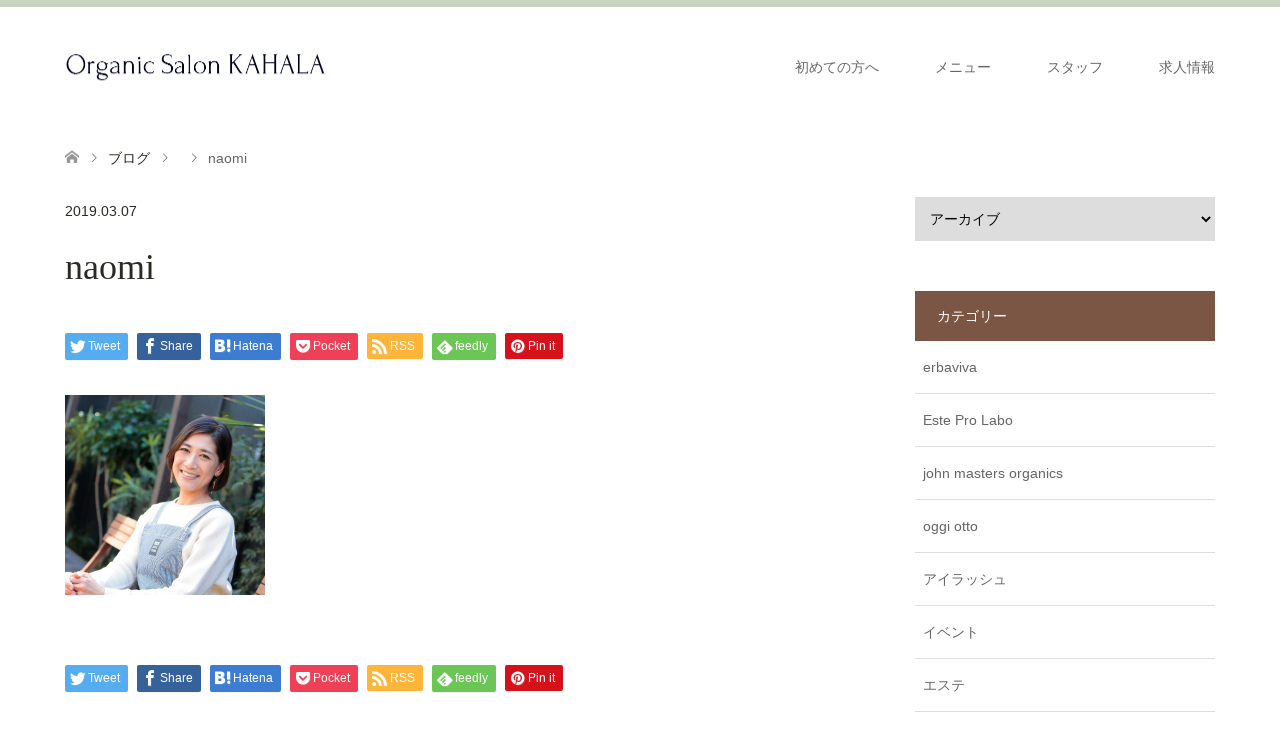

--- FILE ---
content_type: text/html; charset=UTF-8
request_url: https://organicsalon-kahala.jp/staff/tabata/naomi/
body_size: 17578
content:
<!DOCTYPE html>
<html dir="ltr" lang="ja"
	prefix="og: https://ogp.me/ns#" >
<head>
<meta charset="UTF-8">
<!--[if IE]><meta http-equiv="X-UA-Compatible" content="IE=edge"><![endif]-->
<meta name="viewport" content="width=device-width">

<meta name="description" content="いつまでも美しく輝く女性へ">
<link rel="pingback" href="https://organicsalon-kahala.jp/xmlrpc.php">

		<!-- All in One SEO 4.3.7 - aioseo.com -->
		<title>naomi | 豊橋のトータルビューティーサロン「Organic Salon KAHALA」</title>
		<meta name="robots" content="max-snippet:-1, max-image-preview:large, max-video-preview:-1" />
		<link rel="canonical" href="https://organicsalon-kahala.jp/staff/tabata/naomi/" />
		<meta name="generator" content="All in One SEO (AIOSEO) 4.3.7" />
		<meta property="og:locale" content="ja_JP" />
		<meta property="og:site_name" content="豊橋のトータルビューティーサロン「Organinc Salon KAHALA」" />
		<meta property="og:type" content="article" />
		<meta property="og:title" content="naomi | 豊橋のトータルビューティーサロン「Organic Salon KAHALA」" />
		<meta property="og:url" content="https://organicsalon-kahala.jp/staff/tabata/naomi/" />
		<meta property="og:image" content="https://organicsalon-kahala.jp/wp-content/uploads/2020/06/logo.png" />
		<meta property="og:image:secure_url" content="https://organicsalon-kahala.jp/wp-content/uploads/2020/06/logo.png" />
		<meta property="og:image:width" content="1200" />
		<meta property="og:image:height" content="630" />
		<meta property="article:published_time" content="2019-03-07T07:50:23+00:00" />
		<meta property="article:modified_time" content="2019-03-07T07:50:43+00:00" />
		<meta name="twitter:card" content="summary" />
		<meta name="twitter:title" content="naomi | 豊橋のトータルビューティーサロン「Organic Salon KAHALA」" />
		<meta name="twitter:image" content="https://organicsalon-kahala.jp/wp-content/uploads/2020/06/logo.png" />
		<script type="application/ld+json" class="aioseo-schema">
			{"@context":"https:\/\/schema.org","@graph":[{"@type":"BreadcrumbList","@id":"https:\/\/organicsalon-kahala.jp\/staff\/tabata\/naomi\/#breadcrumblist","itemListElement":[{"@type":"ListItem","@id":"https:\/\/organicsalon-kahala.jp\/#listItem","position":1,"item":{"@type":"WebPage","@id":"https:\/\/organicsalon-kahala.jp\/","name":"\u30db\u30fc\u30e0","description":"\u300c\u5065\u5eb7\u3067\u7f8e\u3057\u304f\u3001\u8f1d\u304d\u6ea2\u308c\u308b\u5973\u6027\u3092\u5897\u3084\u3057\u305f\u3044\u300d\u3092\u30b3\u30f3\u30bb\u30d7\u30c8\u306b\u30de\u30c4\u30a8\u30af\u3001\u30d8\u30a2\u30b5\u30ed\u30f3\u3001\u30cd\u30a4\u30eb\u3001\u30a8\u30b9\u30c6\u3001\u8131\u6bdb\u307e\u3067\u3092\u517c\u306d\u5099\u3048\u305f\u8c4a\u6a4b\u5e02\u306e\u30c8\u30fc\u30bf\u30eb\u30d3\u30e5\u30fc\u30c6\u30a3\u30fc\u30b5\u30ed\u30f3\u3067\u3059\u3002 \u5e74\u9f62\u3092\u91cd\u306d\u3066\u3082\u3001\u5065\u5eb7\u7684\u3067\u7f8e\u3057\u304f\u3001\u30b9\u30c8\u30ec\u30b9\u30d5\u30ea\u30fc\u306a\u65e5\u3005\u3092\u904e\u3054\u305b\u308b\u30e1\u30cb\u30e5\u30fc\u30fb\u5546\u54c1\u3092\u53d6\u308a\u63c3\u3048\u3066\u304a\u308a\u307e\u3059\u3002","url":"https:\/\/organicsalon-kahala.jp\/"},"nextItem":"https:\/\/organicsalon-kahala.jp\/staff\/tabata\/naomi\/#listItem"},{"@type":"ListItem","@id":"https:\/\/organicsalon-kahala.jp\/staff\/tabata\/naomi\/#listItem","position":2,"item":{"@type":"WebPage","@id":"https:\/\/organicsalon-kahala.jp\/staff\/tabata\/naomi\/","name":"naomi","url":"https:\/\/organicsalon-kahala.jp\/staff\/tabata\/naomi\/"},"previousItem":"https:\/\/organicsalon-kahala.jp\/#listItem"}]},{"@type":"ItemPage","@id":"https:\/\/organicsalon-kahala.jp\/staff\/tabata\/naomi\/#itempage","url":"https:\/\/organicsalon-kahala.jp\/staff\/tabata\/naomi\/","name":"naomi | \u8c4a\u6a4b\u306e\u30c8\u30fc\u30bf\u30eb\u30d3\u30e5\u30fc\u30c6\u30a3\u30fc\u30b5\u30ed\u30f3\u300cOrganic Salon KAHALA\u300d","inLanguage":"ja","isPartOf":{"@id":"https:\/\/organicsalon-kahala.jp\/#website"},"breadcrumb":{"@id":"https:\/\/organicsalon-kahala.jp\/staff\/tabata\/naomi\/#breadcrumblist"},"author":{"@id":"https:\/\/organicsalon-kahala.jp\/author\/kahala\/#author"},"creator":{"@id":"https:\/\/organicsalon-kahala.jp\/author\/kahala\/#author"},"datePublished":"2019-03-07T07:50:23+09:00","dateModified":"2019-03-07T07:50:43+09:00"},{"@type":"Organization","@id":"https:\/\/organicsalon-kahala.jp\/#organization","name":"\u8c4a\u6a4b\u306e\u30c8\u30fc\u30bf\u30eb\u30d3\u30e5\u30fc\u30c6\u30a3\u30fc\u30b5\u30ed\u30f3\u300cOrganic Salon KAHALA\u300d","url":"https:\/\/organicsalon-kahala.jp\/"},{"@type":"Person","@id":"https:\/\/organicsalon-kahala.jp\/author\/kahala\/#author","url":"https:\/\/organicsalon-kahala.jp\/author\/kahala\/","name":"kahala","image":{"@type":"ImageObject","@id":"https:\/\/organicsalon-kahala.jp\/staff\/tabata\/naomi\/#authorImage","url":"https:\/\/secure.gravatar.com\/avatar\/4ca57d8c0987839f965c71b98a6bfdd1?s=96&d=mm&r=g","width":96,"height":96,"caption":"kahala"}},{"@type":"WebSite","@id":"https:\/\/organicsalon-kahala.jp\/#website","url":"https:\/\/organicsalon-kahala.jp\/","name":"\u8c4a\u6a4b\u306e\u30c8\u30fc\u30bf\u30eb\u30d3\u30e5\u30fc\u30c6\u30a3\u30fc\u30b5\u30ed\u30f3\u300cOrganic Salon KAHALA\u300d","description":"\u3044\u3064\u307e\u3067\u3082\u7f8e\u3057\u304f\u8f1d\u304f\u5973\u6027\u3078","inLanguage":"ja","publisher":{"@id":"https:\/\/organicsalon-kahala.jp\/#organization"}}]}
		</script>
		<script type="text/javascript" >
			window.ga=window.ga||function(){(ga.q=ga.q||[]).push(arguments)};ga.l=+new Date;
			ga('create', "UA-102283107-1", 'auto');
			ga('send', 'pageview');
		</script>
		<script async src="https://www.google-analytics.com/analytics.js"></script>
		<!-- All in One SEO -->

<link rel="alternate" type="application/rss+xml" title="豊橋のトータルビューティーサロン「Organic Salon KAHALA」 &raquo; フィード" href="https://organicsalon-kahala.jp/feed/" />
<link rel="alternate" type="application/rss+xml" title="豊橋のトータルビューティーサロン「Organic Salon KAHALA」 &raquo; コメントフィード" href="https://organicsalon-kahala.jp/comments/feed/" />
<link rel="alternate" type="application/rss+xml" title="豊橋のトータルビューティーサロン「Organic Salon KAHALA」 &raquo; naomi のコメントのフィード" href="https://organicsalon-kahala.jp/staff/tabata/naomi/feed/" />
<script type="text/javascript">
window._wpemojiSettings = {"baseUrl":"https:\/\/s.w.org\/images\/core\/emoji\/14.0.0\/72x72\/","ext":".png","svgUrl":"https:\/\/s.w.org\/images\/core\/emoji\/14.0.0\/svg\/","svgExt":".svg","source":{"concatemoji":"https:\/\/organicsalon-kahala.jp\/wp-includes\/js\/wp-emoji-release.min.js?ver=6.2.8"}};
/*! This file is auto-generated */
!function(e,a,t){var n,r,o,i=a.createElement("canvas"),p=i.getContext&&i.getContext("2d");function s(e,t){p.clearRect(0,0,i.width,i.height),p.fillText(e,0,0);e=i.toDataURL();return p.clearRect(0,0,i.width,i.height),p.fillText(t,0,0),e===i.toDataURL()}function c(e){var t=a.createElement("script");t.src=e,t.defer=t.type="text/javascript",a.getElementsByTagName("head")[0].appendChild(t)}for(o=Array("flag","emoji"),t.supports={everything:!0,everythingExceptFlag:!0},r=0;r<o.length;r++)t.supports[o[r]]=function(e){if(p&&p.fillText)switch(p.textBaseline="top",p.font="600 32px Arial",e){case"flag":return s("\ud83c\udff3\ufe0f\u200d\u26a7\ufe0f","\ud83c\udff3\ufe0f\u200b\u26a7\ufe0f")?!1:!s("\ud83c\uddfa\ud83c\uddf3","\ud83c\uddfa\u200b\ud83c\uddf3")&&!s("\ud83c\udff4\udb40\udc67\udb40\udc62\udb40\udc65\udb40\udc6e\udb40\udc67\udb40\udc7f","\ud83c\udff4\u200b\udb40\udc67\u200b\udb40\udc62\u200b\udb40\udc65\u200b\udb40\udc6e\u200b\udb40\udc67\u200b\udb40\udc7f");case"emoji":return!s("\ud83e\udef1\ud83c\udffb\u200d\ud83e\udef2\ud83c\udfff","\ud83e\udef1\ud83c\udffb\u200b\ud83e\udef2\ud83c\udfff")}return!1}(o[r]),t.supports.everything=t.supports.everything&&t.supports[o[r]],"flag"!==o[r]&&(t.supports.everythingExceptFlag=t.supports.everythingExceptFlag&&t.supports[o[r]]);t.supports.everythingExceptFlag=t.supports.everythingExceptFlag&&!t.supports.flag,t.DOMReady=!1,t.readyCallback=function(){t.DOMReady=!0},t.supports.everything||(n=function(){t.readyCallback()},a.addEventListener?(a.addEventListener("DOMContentLoaded",n,!1),e.addEventListener("load",n,!1)):(e.attachEvent("onload",n),a.attachEvent("onreadystatechange",function(){"complete"===a.readyState&&t.readyCallback()})),(e=t.source||{}).concatemoji?c(e.concatemoji):e.wpemoji&&e.twemoji&&(c(e.twemoji),c(e.wpemoji)))}(window,document,window._wpemojiSettings);
</script>
<style type="text/css">
img.wp-smiley,
img.emoji {
	display: inline !important;
	border: none !important;
	box-shadow: none !important;
	height: 1em !important;
	width: 1em !important;
	margin: 0 0.07em !important;
	vertical-align: -0.1em !important;
	background: none !important;
	padding: 0 !important;
}
</style>
	<link rel='stylesheet' id='style-css' href='https://organicsalon-kahala.jp/wp-content/themes/skin_tcd046/style.css?ver=1.7.3' type='text/css' media='all' />
<link rel='stylesheet' id='sbi_styles-css' href='https://organicsalon-kahala.jp/wp-content/plugins/instagram-feed/css/sbi-styles.min.css?ver=6.1.4' type='text/css' media='all' />
<link rel='stylesheet' id='wp-block-library-css' href='https://organicsalon-kahala.jp/wp-includes/css/dist/block-library/style.min.css?ver=6.2.8' type='text/css' media='all' />
<link rel='stylesheet' id='classic-theme-styles-css' href='https://organicsalon-kahala.jp/wp-includes/css/classic-themes.min.css?ver=6.2.8' type='text/css' media='all' />
<style id='global-styles-inline-css' type='text/css'>
body{--wp--preset--color--black: #000000;--wp--preset--color--cyan-bluish-gray: #abb8c3;--wp--preset--color--white: #ffffff;--wp--preset--color--pale-pink: #f78da7;--wp--preset--color--vivid-red: #cf2e2e;--wp--preset--color--luminous-vivid-orange: #ff6900;--wp--preset--color--luminous-vivid-amber: #fcb900;--wp--preset--color--light-green-cyan: #7bdcb5;--wp--preset--color--vivid-green-cyan: #00d084;--wp--preset--color--pale-cyan-blue: #8ed1fc;--wp--preset--color--vivid-cyan-blue: #0693e3;--wp--preset--color--vivid-purple: #9b51e0;--wp--preset--gradient--vivid-cyan-blue-to-vivid-purple: linear-gradient(135deg,rgba(6,147,227,1) 0%,rgb(155,81,224) 100%);--wp--preset--gradient--light-green-cyan-to-vivid-green-cyan: linear-gradient(135deg,rgb(122,220,180) 0%,rgb(0,208,130) 100%);--wp--preset--gradient--luminous-vivid-amber-to-luminous-vivid-orange: linear-gradient(135deg,rgba(252,185,0,1) 0%,rgba(255,105,0,1) 100%);--wp--preset--gradient--luminous-vivid-orange-to-vivid-red: linear-gradient(135deg,rgba(255,105,0,1) 0%,rgb(207,46,46) 100%);--wp--preset--gradient--very-light-gray-to-cyan-bluish-gray: linear-gradient(135deg,rgb(238,238,238) 0%,rgb(169,184,195) 100%);--wp--preset--gradient--cool-to-warm-spectrum: linear-gradient(135deg,rgb(74,234,220) 0%,rgb(151,120,209) 20%,rgb(207,42,186) 40%,rgb(238,44,130) 60%,rgb(251,105,98) 80%,rgb(254,248,76) 100%);--wp--preset--gradient--blush-light-purple: linear-gradient(135deg,rgb(255,206,236) 0%,rgb(152,150,240) 100%);--wp--preset--gradient--blush-bordeaux: linear-gradient(135deg,rgb(254,205,165) 0%,rgb(254,45,45) 50%,rgb(107,0,62) 100%);--wp--preset--gradient--luminous-dusk: linear-gradient(135deg,rgb(255,203,112) 0%,rgb(199,81,192) 50%,rgb(65,88,208) 100%);--wp--preset--gradient--pale-ocean: linear-gradient(135deg,rgb(255,245,203) 0%,rgb(182,227,212) 50%,rgb(51,167,181) 100%);--wp--preset--gradient--electric-grass: linear-gradient(135deg,rgb(202,248,128) 0%,rgb(113,206,126) 100%);--wp--preset--gradient--midnight: linear-gradient(135deg,rgb(2,3,129) 0%,rgb(40,116,252) 100%);--wp--preset--duotone--dark-grayscale: url('#wp-duotone-dark-grayscale');--wp--preset--duotone--grayscale: url('#wp-duotone-grayscale');--wp--preset--duotone--purple-yellow: url('#wp-duotone-purple-yellow');--wp--preset--duotone--blue-red: url('#wp-duotone-blue-red');--wp--preset--duotone--midnight: url('#wp-duotone-midnight');--wp--preset--duotone--magenta-yellow: url('#wp-duotone-magenta-yellow');--wp--preset--duotone--purple-green: url('#wp-duotone-purple-green');--wp--preset--duotone--blue-orange: url('#wp-duotone-blue-orange');--wp--preset--font-size--small: 13px;--wp--preset--font-size--medium: 20px;--wp--preset--font-size--large: 36px;--wp--preset--font-size--x-large: 42px;--wp--preset--spacing--20: 0.44rem;--wp--preset--spacing--30: 0.67rem;--wp--preset--spacing--40: 1rem;--wp--preset--spacing--50: 1.5rem;--wp--preset--spacing--60: 2.25rem;--wp--preset--spacing--70: 3.38rem;--wp--preset--spacing--80: 5.06rem;--wp--preset--shadow--natural: 6px 6px 9px rgba(0, 0, 0, 0.2);--wp--preset--shadow--deep: 12px 12px 50px rgba(0, 0, 0, 0.4);--wp--preset--shadow--sharp: 6px 6px 0px rgba(0, 0, 0, 0.2);--wp--preset--shadow--outlined: 6px 6px 0px -3px rgba(255, 255, 255, 1), 6px 6px rgba(0, 0, 0, 1);--wp--preset--shadow--crisp: 6px 6px 0px rgba(0, 0, 0, 1);}:where(.is-layout-flex){gap: 0.5em;}body .is-layout-flow > .alignleft{float: left;margin-inline-start: 0;margin-inline-end: 2em;}body .is-layout-flow > .alignright{float: right;margin-inline-start: 2em;margin-inline-end: 0;}body .is-layout-flow > .aligncenter{margin-left: auto !important;margin-right: auto !important;}body .is-layout-constrained > .alignleft{float: left;margin-inline-start: 0;margin-inline-end: 2em;}body .is-layout-constrained > .alignright{float: right;margin-inline-start: 2em;margin-inline-end: 0;}body .is-layout-constrained > .aligncenter{margin-left: auto !important;margin-right: auto !important;}body .is-layout-constrained > :where(:not(.alignleft):not(.alignright):not(.alignfull)){max-width: var(--wp--style--global--content-size);margin-left: auto !important;margin-right: auto !important;}body .is-layout-constrained > .alignwide{max-width: var(--wp--style--global--wide-size);}body .is-layout-flex{display: flex;}body .is-layout-flex{flex-wrap: wrap;align-items: center;}body .is-layout-flex > *{margin: 0;}:where(.wp-block-columns.is-layout-flex){gap: 2em;}.has-black-color{color: var(--wp--preset--color--black) !important;}.has-cyan-bluish-gray-color{color: var(--wp--preset--color--cyan-bluish-gray) !important;}.has-white-color{color: var(--wp--preset--color--white) !important;}.has-pale-pink-color{color: var(--wp--preset--color--pale-pink) !important;}.has-vivid-red-color{color: var(--wp--preset--color--vivid-red) !important;}.has-luminous-vivid-orange-color{color: var(--wp--preset--color--luminous-vivid-orange) !important;}.has-luminous-vivid-amber-color{color: var(--wp--preset--color--luminous-vivid-amber) !important;}.has-light-green-cyan-color{color: var(--wp--preset--color--light-green-cyan) !important;}.has-vivid-green-cyan-color{color: var(--wp--preset--color--vivid-green-cyan) !important;}.has-pale-cyan-blue-color{color: var(--wp--preset--color--pale-cyan-blue) !important;}.has-vivid-cyan-blue-color{color: var(--wp--preset--color--vivid-cyan-blue) !important;}.has-vivid-purple-color{color: var(--wp--preset--color--vivid-purple) !important;}.has-black-background-color{background-color: var(--wp--preset--color--black) !important;}.has-cyan-bluish-gray-background-color{background-color: var(--wp--preset--color--cyan-bluish-gray) !important;}.has-white-background-color{background-color: var(--wp--preset--color--white) !important;}.has-pale-pink-background-color{background-color: var(--wp--preset--color--pale-pink) !important;}.has-vivid-red-background-color{background-color: var(--wp--preset--color--vivid-red) !important;}.has-luminous-vivid-orange-background-color{background-color: var(--wp--preset--color--luminous-vivid-orange) !important;}.has-luminous-vivid-amber-background-color{background-color: var(--wp--preset--color--luminous-vivid-amber) !important;}.has-light-green-cyan-background-color{background-color: var(--wp--preset--color--light-green-cyan) !important;}.has-vivid-green-cyan-background-color{background-color: var(--wp--preset--color--vivid-green-cyan) !important;}.has-pale-cyan-blue-background-color{background-color: var(--wp--preset--color--pale-cyan-blue) !important;}.has-vivid-cyan-blue-background-color{background-color: var(--wp--preset--color--vivid-cyan-blue) !important;}.has-vivid-purple-background-color{background-color: var(--wp--preset--color--vivid-purple) !important;}.has-black-border-color{border-color: var(--wp--preset--color--black) !important;}.has-cyan-bluish-gray-border-color{border-color: var(--wp--preset--color--cyan-bluish-gray) !important;}.has-white-border-color{border-color: var(--wp--preset--color--white) !important;}.has-pale-pink-border-color{border-color: var(--wp--preset--color--pale-pink) !important;}.has-vivid-red-border-color{border-color: var(--wp--preset--color--vivid-red) !important;}.has-luminous-vivid-orange-border-color{border-color: var(--wp--preset--color--luminous-vivid-orange) !important;}.has-luminous-vivid-amber-border-color{border-color: var(--wp--preset--color--luminous-vivid-amber) !important;}.has-light-green-cyan-border-color{border-color: var(--wp--preset--color--light-green-cyan) !important;}.has-vivid-green-cyan-border-color{border-color: var(--wp--preset--color--vivid-green-cyan) !important;}.has-pale-cyan-blue-border-color{border-color: var(--wp--preset--color--pale-cyan-blue) !important;}.has-vivid-cyan-blue-border-color{border-color: var(--wp--preset--color--vivid-cyan-blue) !important;}.has-vivid-purple-border-color{border-color: var(--wp--preset--color--vivid-purple) !important;}.has-vivid-cyan-blue-to-vivid-purple-gradient-background{background: var(--wp--preset--gradient--vivid-cyan-blue-to-vivid-purple) !important;}.has-light-green-cyan-to-vivid-green-cyan-gradient-background{background: var(--wp--preset--gradient--light-green-cyan-to-vivid-green-cyan) !important;}.has-luminous-vivid-amber-to-luminous-vivid-orange-gradient-background{background: var(--wp--preset--gradient--luminous-vivid-amber-to-luminous-vivid-orange) !important;}.has-luminous-vivid-orange-to-vivid-red-gradient-background{background: var(--wp--preset--gradient--luminous-vivid-orange-to-vivid-red) !important;}.has-very-light-gray-to-cyan-bluish-gray-gradient-background{background: var(--wp--preset--gradient--very-light-gray-to-cyan-bluish-gray) !important;}.has-cool-to-warm-spectrum-gradient-background{background: var(--wp--preset--gradient--cool-to-warm-spectrum) !important;}.has-blush-light-purple-gradient-background{background: var(--wp--preset--gradient--blush-light-purple) !important;}.has-blush-bordeaux-gradient-background{background: var(--wp--preset--gradient--blush-bordeaux) !important;}.has-luminous-dusk-gradient-background{background: var(--wp--preset--gradient--luminous-dusk) !important;}.has-pale-ocean-gradient-background{background: var(--wp--preset--gradient--pale-ocean) !important;}.has-electric-grass-gradient-background{background: var(--wp--preset--gradient--electric-grass) !important;}.has-midnight-gradient-background{background: var(--wp--preset--gradient--midnight) !important;}.has-small-font-size{font-size: var(--wp--preset--font-size--small) !important;}.has-medium-font-size{font-size: var(--wp--preset--font-size--medium) !important;}.has-large-font-size{font-size: var(--wp--preset--font-size--large) !important;}.has-x-large-font-size{font-size: var(--wp--preset--font-size--x-large) !important;}
.wp-block-navigation a:where(:not(.wp-element-button)){color: inherit;}
:where(.wp-block-columns.is-layout-flex){gap: 2em;}
.wp-block-pullquote{font-size: 1.5em;line-height: 1.6;}
</style>
<link rel='stylesheet' id='tcd-maps-css' href='https://organicsalon-kahala.jp/wp-content/plugins/tcd-google-maps/admin.css?ver=6.2.8' type='text/css' media='all' />
<link rel='stylesheet' id='wpsbc-style-css' href='https://organicsalon-kahala.jp/wp-content/plugins/wp-simple-booking-calendar/assets/css/style-front-end.min.css?ver=2.0.8.3' type='text/css' media='all' />
<link rel='stylesheet' id='dashicons-css' href='https://organicsalon-kahala.jp/wp-includes/css/dashicons.min.css?ver=6.2.8' type='text/css' media='all' />
<script type='text/javascript' src='https://organicsalon-kahala.jp/wp-includes/js/jquery/jquery.min.js?ver=3.6.4' id='jquery-core-js'></script>
<script type='text/javascript' src='https://organicsalon-kahala.jp/wp-includes/js/jquery/jquery-migrate.min.js?ver=3.4.0' id='jquery-migrate-js'></script>
<link rel="https://api.w.org/" href="https://organicsalon-kahala.jp/wp-json/" /><link rel="alternate" type="application/json" href="https://organicsalon-kahala.jp/wp-json/wp/v2/media/381" /><link rel='shortlink' href='https://organicsalon-kahala.jp/?p=381' />
<link rel="alternate" type="application/json+oembed" href="https://organicsalon-kahala.jp/wp-json/oembed/1.0/embed?url=https%3A%2F%2Forganicsalon-kahala.jp%2Fstaff%2Ftabata%2Fnaomi%2F" />
<link rel="alternate" type="text/xml+oembed" href="https://organicsalon-kahala.jp/wp-json/oembed/1.0/embed?url=https%3A%2F%2Forganicsalon-kahala.jp%2Fstaff%2Ftabata%2Fnaomi%2F&#038;format=xml" />

<link rel="stylesheet" href="https://organicsalon-kahala.jp/wp-content/themes/skin_tcd046/css/design-plus.css?ver=1.7.3">
<link rel="stylesheet" href="https://organicsalon-kahala.jp/wp-content/themes/skin_tcd046/css/sns-botton.css?ver=1.7.3">
<link rel="stylesheet" href="https://organicsalon-kahala.jp/wp-content/themes/skin_tcd046/css/responsive.css?ver=1.7.3">
<link rel="stylesheet" href="https://organicsalon-kahala.jp/wp-content/themes/skin_tcd046/css/footer-bar.css?ver=1.7.3">

<script src="https://organicsalon-kahala.jp/wp-content/themes/skin_tcd046/js/jquery.easing.1.3.js?ver=1.7.3"></script>
<script src="https://organicsalon-kahala.jp/wp-content/themes/skin_tcd046/js/jscript.js?ver=1.7.3"></script>
<script src="https://organicsalon-kahala.jp/wp-content/themes/skin_tcd046/js/comment.js?ver=1.7.3"></script>

<style type="text/css">
body, input, textarea { font-family: "Segoe UI", Verdana, "游ゴシック", YuGothic, "Hiragino Kaku Gothic ProN", Meiryo, sans-serif; }
.rich_font { font-weight:500; font-family: "Times New Roman" , "游明朝" , "Yu Mincho" , "游明朝体" , "YuMincho" , "ヒラギノ明朝 Pro W3" , "Hiragino Mincho Pro" , "HiraMinProN-W3" , "HGS明朝E" , "ＭＳ Ｐ明朝" , "MS PMincho" , serif; }

#header .logo { font-size:24px; }
.fix_top.header_fix #header .logo { font-size:20px; }
#footer_logo .logo { font-size:24px; }
 #logo_image img { width:50%; height:50%; max-height: none; }
  #logo_image_fixed img { width:50%; height:50%; max-height: none; }
#footer_logo img { width:50%; height:50%; }
#post_title { font-size:36px; }
body, .post_content { font-size:14px; }

@media screen and (max-width:991px) {
  #header .logo { font-size:18px; }
  .mobile_fix_top.header_fix #header .logo { font-size:18px; }
  #logo_image img { width:50%; height:50%; max-height: none; }
  #logo_image_fixed img { width:50%; height:50%; max-height: none; }
  #post_title { font-size:20px; }
  body, .post_content { font-size:14px; }
}




.image {
overflow: hidden;
-webkit-transition: 0.35s;
-moz-transition: 0.35s;
-ms-transition: 0.35s;
transition: 0.35s;
}
.image img {
-webkit-transform: scale(1);
-webkit-transition-property: opacity, scale, -webkit-transform;
-webkit-transition: 0.35s;
-moz-transform: scale(1);
-moz-transition-property: opacity, scale, -moz-transform;
-moz-transition: 0.35s;
-ms-transform: scale(1);
-ms-transition-property: opacity, scale, -ms-transform;
-ms-transition: 0.35s;
-o-transform: scale(1);
-o-transition-property: opacity, scale, -o-transform;
-o-transition: 0.35s;
transform: scale(1);
transition-property: opacity, scale, -webkit-transform;
transition: 0.35s;
-webkit-backface-visibility:hidden; backface-visibility:hidden;
}
.image:hover img, a:hover .image img {
 -webkit-transform: scale(1.2); -moz-transform: scale(1.2); -ms-transform: scale(1.2); -o-transform: scale(1.2); transform: scale(1.2);
}

.headline_bg_l, .headline_bg, ul.meta .category span, .page_navi a:hover, .page_navi span.current, .page_navi p.back a:hover,
#post_pagination p, #post_pagination a:hover, #previous_next_post2 a:hover, .single-news #post_meta_top .date, .single-campaign #post_meta_top .date, ol#voice_list .info .voice_button a:hover, .voice_user .voice_name, .voice_course .course_button a, .side_headline, #footer_top,
#comment_header ul li a:hover, #comment_header ul li.comment_switch_active a, #comment_header #comment_closed p, #submit_comment
{ background-color:#7C5645; }

.page_navi a:hover, .page_navi span.current, #post_pagination p, #comment_header ul li.comment_switch_active a, #comment_header #comment_closed p, #guest_info input:focus, #comment_textarea textarea:focus
{ border-color:#7C5645; }

#comment_header ul li.comment_switch_active a:after, #comment_header #comment_closed p:after
{ border-color:#7C5645 transparent transparent transparent; }

a:hover, #global_menu > ul > li > a:hover, #bread_crumb li a, #bread_crumb li.home a:hover:before, ul.meta .date, .footer_headline, .footer_widget a:hover,
#post_title, #previous_next_post a:hover, #previous_next_post a:hover:before, #previous_next_post a:hover:after,
#recent_news .info .date, .course_category .course_category_headline, .course_category .info .headline, ol#voice_list .info .voice_name, dl.interview dt, .voice_course .course_button a:hover, ol#staff_list .info .staff_name, .staff_info .staff_detail .staff_name, .staff_info .staff_detail .staff_social_link li a:hover:before,
.styled_post_list1 .date, .collapse_category_list li a:hover, .tcdw_course_list_widget .course_list li .image, .side_widget.tcdw_banner_list_widget .side_headline, ul.banner_list li .image,
#index_content1 .caption .headline, #index_course li .image, #index_news .date, #index_voice li .info .voice_name, #index_blog .headline, .table.pb_pricemenu td.menu, .side_widget .campaign_list .date, .side_widget .news_list .date, .side_widget .staff_list .staff_name, .side_widget .voice_list .voice_name
{ color:#2A2922; }

#footer_bottom, a.index_blog_button:hover, .widget_search #search-btn input:hover, .widget_search #searchsubmit:hover, .widget.google_search #searchsubmit:hover, #submit_comment:hover, #header_slider .slick-dots li button:hover, #header_slider .slick-dots li.slick-active button
{ background-color:#2A2922; }

.post_content a { color:#C2AA99; }

#archive_wrapper, #related_post ol { background-color:rgba(124,86,69,0.15); }
#index_course li.noimage .image, .course_category .noimage .imagebox, .tcdw_course_list_widget .course_list li.noimage .image { background:rgba(124,86,69,0.3); }

#index_blog, #footer_widget, .course_categories li a.active, .course_categories li a:hover, .styled_post_list1_tabs li { background-color:rgba(79,107,50,0.15); }
#index_topics { background:rgba(79,107,50,0.9); }
#header { border-top-color:rgba(79,107,50,0.8); }

@media screen and (min-width:992px) {
  .fix_top.header_fix #header { background-color:rgba(79,107,50,0.8); }
  #global_menu ul ul a { background-color:#7C5645; }
  #global_menu ul ul a:hover { background-color:#2A2922; }
}
@media screen and (max-width:991px) {
  a.menu_button.active { background:rgba(79,107,50,0.8); };
  .mobile_fix_top.header_fix #header { background-color:rgba(79,107,50,0.8); }
  #global_menu { background-color:#7C5645; }
  #global_menu a:hover { background-color:#2A2922; }
}
@media screen and (max-width:991px) {
  .mobile_fix_top.header_fix #header { background-color:rgba(79,107,50,0.8); }
}


</style>

<style type="text/css"></style><link rel="icon" href="https://organicsalon-kahala.jp/wp-content/uploads/2020/06/cropped-favicon-32x32.png" sizes="32x32" />
<link rel="icon" href="https://organicsalon-kahala.jp/wp-content/uploads/2020/06/cropped-favicon-192x192.png" sizes="192x192" />
<link rel="apple-touch-icon" href="https://organicsalon-kahala.jp/wp-content/uploads/2020/06/cropped-favicon-180x180.png" />
<meta name="msapplication-TileImage" content="https://organicsalon-kahala.jp/wp-content/uploads/2020/06/cropped-favicon-270x270.png" />
		<style type="text/css" id="wp-custom-css">
			#index_course li .caption
{font-size: 16px;
	background:rgba(0,0,0,0.5);}
#index_course li .caption
 {color: #ffffff; }

/* 記事タイトル 
#post_title { padding:0; margin:0 0 41px; font-size:28px; line-height:1.4; color:#c2aa99; }*/

/* ヘッダー上部細帯カラー */
#header { border-top-color:rgba(79,107,50,0.3); }

/* フッターウィジェット背景色 */
#footer_widget { width:100%; background:rgba(243,235,222,1); }

/* 初めての方へページ見出し */
h3.kenkoubi {
	font-family: serif;
	margin: 0 0 10px 0;
	padding: 10px 0 0 0;
}

.post_content h3.kenkoubi {
    font-size: 200%;
    padding-top: 20px;
		line-height: 1.3;
}

/* 動画中央 */
.hoge{
text-align:center;
}

/* チェックボックス */
.checkmark{
	padding-left:24px;
	position:relative;
}

.checkmark:before,
.checkmark:after{
	content:"";
	display:block;
	position:absolute;
}
.checkmark:before{
	width:16px;
	height:16px;
	background:#ffffff;
	border:1px solid #696969;
	left:0;top:2px;
}
.checkmark:after{
	border-left:2px solid #ff0000;
	border-bottom:2px solid #696969;
	width:6px;
	height:3px;
	-webkit-transform:rotate(-45deg);
	transform:rotate(-45deg);
	left:5px;
	top:7px;
}

/* ブロック同士の隙間埋める */
.sukimatyousei{
     margin-bottom:0px;
}		</style>
		</head>
<body id="body" class="attachment attachment-template-default single single-attachment postid-381 attachmentid-381 attachment-jpeg">


 <div id="header" class="clearfix">
  <div class="header_inner">
   <div id="header_logo">
    <div id="logo_image">
 <h1 class="logo">
  <a href="https://organicsalon-kahala.jp/" title="豊橋のトータルビューティーサロン「Organic Salon KAHALA」" data-label="豊橋のトータルビューティーサロン「Organic Salon KAHALA」"><img class="h_logo" src="https://organicsalon-kahala.jp/wp-content/uploads/2020/04/logotype_B.png?1768630427" alt="豊橋のトータルビューティーサロン「Organic Salon KAHALA」" title="豊橋のトータルビューティーサロン「Organic Salon KAHALA」" /></a>
 </h1>
</div>
<div id="logo_image_fixed">
 <p class="logo"><a href="https://organicsalon-kahala.jp/" title="豊橋のトータルビューティーサロン「Organic Salon KAHALA」"><img class="s_logo" src="https://organicsalon-kahala.jp/wp-content/uploads/2020/04/logotype_B.png?1768630427" alt="豊橋のトータルビューティーサロン「Organic Salon KAHALA」" title="豊橋のトータルビューティーサロン「Organic Salon KAHALA」" /></a></p>
</div>
   </div>

      <a href="#" class="menu_button"><span>menu</span></a>
   <div id="global_menu">
    <ul id="menu-%e3%83%a1%e3%83%8b%e3%83%a5%e3%83%bc" class="menu"><li id="menu-item-120" class="menu-item menu-item-type-post_type menu-item-object-page menu-item-120"><a href="https://organicsalon-kahala.jp/about/">初めての方へ</a></li>
<li id="menu-item-137" class="menu-item menu-item-type-post_type_archive menu-item-object-course menu-item-has-children menu-item-137"><a href="https://organicsalon-kahala.jp/course/">メニュー</a>
<ul class="sub-menu">
	<li id="menu-item-785" class="menu-item menu-item-type-post_type menu-item-object-course menu-item-785"><a href="https://organicsalon-kahala.jp/course/shop/">1F オーガニックセレクトショップ</a></li>
	<li id="menu-item-142" class="menu-item menu-item-type-post_type menu-item-object-course menu-item-142"><a href="https://organicsalon-kahala.jp/course/coco/">1F コールドプレスジュース</a></li>
	<li id="menu-item-139" class="menu-item menu-item-type-post_type menu-item-object-course menu-item-139"><a href="https://organicsalon-kahala.jp/course/eyelash/">2F アイラッシュ</a></li>
	<li id="menu-item-133" class="menu-item menu-item-type-post_type menu-item-object-course menu-item-133"><a href="https://organicsalon-kahala.jp/course/hairsalon/">2F ヘアサロン</a></li>
	<li id="menu-item-1686" class="menu-item menu-item-type-post_type menu-item-object-course menu-item-1686"><a href="https://organicsalon-kahala.jp/course/peel-heel-treatment/">3F 角質ケア</a></li>
	<li id="menu-item-2037" class="menu-item menu-item-type-post_type menu-item-object-course menu-item-2037"><a href="https://organicsalon-kahala.jp/course/fasting/">ファスティング(断食)</a></li>
	<li id="menu-item-140" class="menu-item menu-item-type-post_type menu-item-object-course menu-item-140"><a href="https://organicsalon-kahala.jp/course/relaxation/">3F リラクゼーション／エステ</a></li>
	<li id="menu-item-141" class="menu-item menu-item-type-post_type menu-item-object-course menu-item-141"><a href="https://organicsalon-kahala.jp/course/slimming/">3F 痩身</a></li>
	<li id="menu-item-558" class="menu-item menu-item-type-post_type menu-item-object-course menu-item-558"><a href="https://organicsalon-kahala.jp/course/epilation/">3F 美肌・美白脱毛</a></li>
</ul>
</li>
<li id="menu-item-404" class="menu-item menu-item-type-post_type_archive menu-item-object-staff menu-item-404"><a href="https://organicsalon-kahala.jp/staff/">スタッフ</a></li>
<li id="menu-item-383" class="menu-item menu-item-type-post_type menu-item-object-page menu-item-383"><a href="https://organicsalon-kahala.jp/recruit/">求人情報</a></li>
</ul>   </div>
     </div>
 </div><!-- END #header -->

 <div id="main_contents" class="clearfix">


<div id="bread_crumb">

<ul class="clearfix" itemscope itemtype="http://schema.org/BreadcrumbList">
 <li itemprop="itemListElement" itemscope itemtype="http://schema.org/ListItem" class="home"><a itemprop="item" href="https://organicsalon-kahala.jp/"><span itemprop="name">ホーム</span></a><meta itemprop="position" content="1" /></li>

 <li itemprop="itemListElement" itemscope itemtype="http://schema.org/ListItem"><a itemprop="item" href="https://organicsalon-kahala.jp/blog/"><span itemprop="name">ブログ</span></a><meta itemprop="position" content="2" /></li>
 <li itemprop="itemListElement" itemscope itemtype="http://schema.org/ListItem">
   <meta itemprop="position" content="3" /></li>
 <li itemprop="itemListElement" itemscope itemtype="http://schema.org/ListItem" class="last"><span itemprop="name">naomi</span><meta itemprop="position" content="4" /></li>

</ul>
</div>

<div id="main_col" class="clearfix">

<div id="left_col">

 
 <div id="article">

  <ul id="post_meta_top" class="meta clearfix">
      <li class="date"><time class="entry-date updated" datetime="2019-03-07T16:50:43+09:00">2019.03.07</time></li>  </ul>

  <h2 id="post_title" class="rich_font">naomi</h2>

    <div class="single_share clearfix" id="single_share_top">
   <div class="share-type1 share-top">
 
	<div class="sns mt10">
		<ul class="type1 clearfix">
			<li class="twitter">
				<a href="http://twitter.com/share?text=naomi&url=https%3A%2F%2Forganicsalon-kahala.jp%2Fstaff%2Ftabata%2Fnaomi%2F&via=&tw_p=tweetbutton&related=" onclick="javascript:window.open(this.href, '', 'menubar=no,toolbar=no,resizable=yes,scrollbars=yes,height=400,width=600');return false;"><i class="icon-twitter"></i><span class="ttl">Tweet</span><span class="share-count"></span></a>
			</li>
			<li class="facebook">
				<a href="//www.facebook.com/sharer/sharer.php?u=https://organicsalon-kahala.jp/staff/tabata/naomi/&amp;t=naomi" class="facebook-btn-icon-link" target="blank" rel="nofollow"><i class="icon-facebook"></i><span class="ttl">Share</span><span class="share-count"></span></a>
			</li>
			<li class="hatebu">
				<a href="http://b.hatena.ne.jp/add?mode=confirm&url=https%3A%2F%2Forganicsalon-kahala.jp%2Fstaff%2Ftabata%2Fnaomi%2F" onclick="javascript:window.open(this.href, '', 'menubar=no,toolbar=no,resizable=yes,scrollbars=yes,height=400,width=510');return false;" ><i class="icon-hatebu"></i><span class="ttl">Hatena</span><span class="share-count"></span></a>
			</li>
			<li class="pocket">
				<a href="http://getpocket.com/edit?url=https%3A%2F%2Forganicsalon-kahala.jp%2Fstaff%2Ftabata%2Fnaomi%2F&title=naomi" target="blank"><i class="icon-pocket"></i><span class="ttl">Pocket</span><span class="share-count"></span></a>
			</li>
			<li class="rss">
				<a href="https://organicsalon-kahala.jp/feed/" target="blank"><i class="icon-rss"></i><span class="ttl">RSS</span></a>
			</li>
			<li class="feedly">
				<a href="http://feedly.com/index.html#subscription%2Ffeed%2Fhttps://organicsalon-kahala.jp/feed/" target="blank"><i class="icon-feedly"></i><span class="ttl">feedly</span><span class="share-count"></span></a>
			</li>
			<li class="pinterest">
				<a rel="nofollow" target="_blank" href="https://www.pinterest.com/pin/create/button/?url=https%3A%2F%2Forganicsalon-kahala.jp%2Fstaff%2Ftabata%2Fnaomi%2F&media=https://organicsalon-kahala.jp/wp-content/uploads/2019/03/naomi.jpg&description=naomi"><i class="icon-pinterest"></i><span class="ttl">Pin&nbsp;it</span></a>
			</li>
		</ul>
	</div>
</div>
  </div>
  
  
    
  <div class="post_content clearfix">
   <p class="attachment"><a href='https://organicsalon-kahala.jp/wp-content/uploads/2019/03/naomi.jpg'><img width="200" height="200" src="https://organicsalon-kahala.jp/wp-content/uploads/2019/03/naomi.jpg" class="attachment-medium size-medium" alt="COCOJUICESTAND" decoding="async" loading="lazy" srcset="https://organicsalon-kahala.jp/wp-content/uploads/2019/03/naomi.jpg 200w, https://organicsalon-kahala.jp/wp-content/uploads/2019/03/naomi-150x150.jpg 150w" sizes="(max-width: 200px) 100vw, 200px" /></a></p>
     </div>

    <div class="single_share clearfix" id="single_share_bottom">
   <div class="share-type1 share-btm">
 
	<div class="sns mt10 mb45">
		<ul class="type1 clearfix">
			<li class="twitter">
				<a href="http://twitter.com/share?text=naomi&url=https%3A%2F%2Forganicsalon-kahala.jp%2Fstaff%2Ftabata%2Fnaomi%2F&via=&tw_p=tweetbutton&related=" onclick="javascript:window.open(this.href, '', 'menubar=no,toolbar=no,resizable=yes,scrollbars=yes,height=400,width=600');return false;"><i class="icon-twitter"></i><span class="ttl">Tweet</span><span class="share-count"></span></a>
			</li>
			<li class="facebook">
				<a href="//www.facebook.com/sharer/sharer.php?u=https://organicsalon-kahala.jp/staff/tabata/naomi/&amp;t=naomi" class="facebook-btn-icon-link" target="blank" rel="nofollow"><i class="icon-facebook"></i><span class="ttl">Share</span><span class="share-count"></span></a>
			</li>
			<li class="hatebu">
				<a href="http://b.hatena.ne.jp/add?mode=confirm&url=https%3A%2F%2Forganicsalon-kahala.jp%2Fstaff%2Ftabata%2Fnaomi%2F" onclick="javascript:window.open(this.href, '', 'menubar=no,toolbar=no,resizable=yes,scrollbars=yes,height=400,width=510');return false;" ><i class="icon-hatebu"></i><span class="ttl">Hatena</span><span class="share-count"></span></a>
			</li>
			<li class="pocket">
				<a href="http://getpocket.com/edit?url=https%3A%2F%2Forganicsalon-kahala.jp%2Fstaff%2Ftabata%2Fnaomi%2F&title=naomi" target="blank"><i class="icon-pocket"></i><span class="ttl">Pocket</span><span class="share-count"></span></a>
			</li>
			<li class="rss">
				<a href="https://organicsalon-kahala.jp/feed/" target="blank"><i class="icon-rss"></i><span class="ttl">RSS</span></a>
			</li>
			<li class="feedly">
				<a href="http://feedly.com/index.html#subscription%2Ffeed%2Fhttps://organicsalon-kahala.jp/feed/" target="blank"><i class="icon-feedly"></i><span class="ttl">feedly</span><span class="share-count"></span></a>
			</li>
			<li class="pinterest">
				<a rel="nofollow" target="_blank" href="https://www.pinterest.com/pin/create/button/?url=https%3A%2F%2Forganicsalon-kahala.jp%2Fstaff%2Ftabata%2Fnaomi%2F&media=https://organicsalon-kahala.jp/wp-content/uploads/2019/03/naomi.jpg&description=naomi"><i class="icon-pinterest"></i><span class="ttl">Pin&nbsp;it</span></a>
			</li>
		</ul>
	</div>
</div>
  </div>
  
    <ul id="post_meta_bottom" class="clearfix">
      <li class="post_category"></li>        </ul>
  
    <div id="previous_next_post" class="clearfix">
     </div>
  
 </div><!-- END #article -->

  
 
  
 

</div><!-- END #left_col -->


  <div id="side_col">
  <div class="widget side_widget clearfix tcdw_archive_list_widget" id="tcdw_archive_list_widget-2">
<select name="archive-dropdown" onChange='document.location.href=this.options[this.selectedIndex].value;'> 
  <option value="">アーカイブ</option> 
  	<option value='https://organicsalon-kahala.jp/2024/05/'> 2024年5月 &nbsp;(1)</option>
	<option value='https://organicsalon-kahala.jp/2024/03/'> 2024年3月 &nbsp;(1)</option>
	<option value='https://organicsalon-kahala.jp/2024/02/'> 2024年2月 &nbsp;(1)</option>
	<option value='https://organicsalon-kahala.jp/2024/01/'> 2024年1月 &nbsp;(1)</option>
	<option value='https://organicsalon-kahala.jp/2023/11/'> 2023年11月 &nbsp;(1)</option>
	<option value='https://organicsalon-kahala.jp/2023/10/'> 2023年10月 &nbsp;(1)</option>
	<option value='https://organicsalon-kahala.jp/2023/09/'> 2023年9月 &nbsp;(2)</option>
	<option value='https://organicsalon-kahala.jp/2023/04/'> 2023年4月 &nbsp;(1)</option>
	<option value='https://organicsalon-kahala.jp/2023/03/'> 2023年3月 &nbsp;(1)</option>
	<option value='https://organicsalon-kahala.jp/2023/01/'> 2023年1月 &nbsp;(1)</option>
	<option value='https://organicsalon-kahala.jp/2022/11/'> 2022年11月 &nbsp;(1)</option>
	<option value='https://organicsalon-kahala.jp/2022/10/'> 2022年10月 &nbsp;(1)</option>
	<option value='https://organicsalon-kahala.jp/2022/09/'> 2022年9月 &nbsp;(1)</option>
	<option value='https://organicsalon-kahala.jp/2022/08/'> 2022年8月 &nbsp;(2)</option>
	<option value='https://organicsalon-kahala.jp/2022/07/'> 2022年7月 &nbsp;(1)</option>
	<option value='https://organicsalon-kahala.jp/2022/06/'> 2022年6月 &nbsp;(2)</option>
	<option value='https://organicsalon-kahala.jp/2022/05/'> 2022年5月 &nbsp;(2)</option>
	<option value='https://organicsalon-kahala.jp/2022/04/'> 2022年4月 &nbsp;(1)</option>
	<option value='https://organicsalon-kahala.jp/2022/03/'> 2022年3月 &nbsp;(2)</option>
	<option value='https://organicsalon-kahala.jp/2022/02/'> 2022年2月 &nbsp;(1)</option>
	<option value='https://organicsalon-kahala.jp/2022/01/'> 2022年1月 &nbsp;(5)</option>
	<option value='https://organicsalon-kahala.jp/2021/12/'> 2021年12月 &nbsp;(6)</option>
	<option value='https://organicsalon-kahala.jp/2021/11/'> 2021年11月 &nbsp;(6)</option>
	<option value='https://organicsalon-kahala.jp/2021/10/'> 2021年10月 &nbsp;(4)</option>
	<option value='https://organicsalon-kahala.jp/2021/09/'> 2021年9月 &nbsp;(5)</option>
	<option value='https://organicsalon-kahala.jp/2021/08/'> 2021年8月 &nbsp;(3)</option>
	<option value='https://organicsalon-kahala.jp/2021/07/'> 2021年7月 &nbsp;(7)</option>
	<option value='https://organicsalon-kahala.jp/2021/06/'> 2021年6月 &nbsp;(4)</option>
	<option value='https://organicsalon-kahala.jp/2021/05/'> 2021年5月 &nbsp;(3)</option>
	<option value='https://organicsalon-kahala.jp/2021/04/'> 2021年4月 &nbsp;(3)</option>
	<option value='https://organicsalon-kahala.jp/2021/03/'> 2021年3月 &nbsp;(2)</option>
	<option value='https://organicsalon-kahala.jp/2021/02/'> 2021年2月 &nbsp;(1)</option>
	<option value='https://organicsalon-kahala.jp/2021/01/'> 2021年1月 &nbsp;(2)</option>
	<option value='https://organicsalon-kahala.jp/2020/12/'> 2020年12月 &nbsp;(1)</option>
	<option value='https://organicsalon-kahala.jp/2020/11/'> 2020年11月 &nbsp;(2)</option>
	<option value='https://organicsalon-kahala.jp/2020/10/'> 2020年10月 &nbsp;(1)</option>
	<option value='https://organicsalon-kahala.jp/2020/09/'> 2020年9月 &nbsp;(1)</option>
	<option value='https://organicsalon-kahala.jp/2020/08/'> 2020年8月 &nbsp;(1)</option>
	<option value='https://organicsalon-kahala.jp/2020/07/'> 2020年7月 &nbsp;(1)</option>
	<option value='https://organicsalon-kahala.jp/2020/06/'> 2020年6月 &nbsp;(1)</option>
	<option value='https://organicsalon-kahala.jp/2020/05/'> 2020年5月 &nbsp;(1)</option>
</select>
</div>
<div class="widget side_widget clearfix tcdw_category_list_widget" id="tcdw_category_list_widget-2">
<h3 class="side_headline"><span>カテゴリー</span></h3><ul class="collapse_category_list">
 	<li class="cat-item cat-item-15"><a href="https://organicsalon-kahala.jp/category/erbaviva/">erbaviva</a>
</li>
	<li class="cat-item cat-item-5"><a href="https://organicsalon-kahala.jp/category/este-pro-labo/">Este Pro Labo</a>
</li>
	<li class="cat-item cat-item-14"><a href="https://organicsalon-kahala.jp/category/john-masters-organics/">john masters organics</a>
</li>
	<li class="cat-item cat-item-26"><a href="https://organicsalon-kahala.jp/category/oggi-otto/">oggi otto</a>
</li>
	<li class="cat-item cat-item-9"><a href="https://organicsalon-kahala.jp/category/%e3%82%a2%e3%82%a4%e3%83%a9%e3%83%83%e3%82%b7%e3%83%a5/">アイラッシュ</a>
</li>
	<li class="cat-item cat-item-27"><a href="https://organicsalon-kahala.jp/category/%e3%82%a4%e3%83%99%e3%83%b3%e3%83%88/">イベント</a>
</li>
	<li class="cat-item cat-item-11"><a href="https://organicsalon-kahala.jp/category/%e3%82%a8%e3%82%b9%e3%83%86/">エステ</a>
</li>
	<li class="cat-item cat-item-7"><a href="https://organicsalon-kahala.jp/category/%e3%82%b5%e3%83%97%e3%83%aa%e3%83%a1%e3%83%b3%e3%83%88/">サプリメント</a>
</li>
	<li class="cat-item cat-item-16"><a href="https://organicsalon-kahala.jp/category/%e3%83%80%e3%82%a4%e3%82%a8%e3%83%83%e3%83%88/">ダイエット</a>
</li>
	<li class="cat-item cat-item-10"><a href="https://organicsalon-kahala.jp/category/%e3%83%8d%e3%82%a4%e3%83%ab/">ネイル</a>
</li>
	<li class="cat-item cat-item-1"><a href="https://organicsalon-kahala.jp/category/%e6%9c%aa%e5%88%86%e9%a1%9e/">未分類</a>
</li>
	<li class="cat-item cat-item-12"><a href="https://organicsalon-kahala.jp/category/%e7%97%a9%e8%ba%ab/">痩身</a>
</li>
	<li class="cat-item cat-item-6"><a href="https://organicsalon-kahala.jp/category/%e7%be%8e%e5%ae%b9/">美容</a>
</li>
	<li class="cat-item cat-item-8"><a href="https://organicsalon-kahala.jp/category/%e7%be%8e%e5%ae%b9%e9%99%a2/">美容院</a>
</li>
	<li class="cat-item cat-item-13"><a href="https://organicsalon-kahala.jp/category/%e8%84%b1%e6%af%9b/">脱毛</a>
</li>
</ul>
</div>
 </div>
 

</div><!-- END #main_col -->


 </div><!-- END #main_contents -->

  
 <div id="footer_widget">
  <div class="footer_inner">
   <div class="widget_text widget footer_widget widget_custom_html" id="custom_html-2">
<div class="textwidget custom-html-widget">
<div id="sb_instagram"  class="sbi sbi_mob_col_1 sbi_tab_col_2 sbi_col_2 sbi_width_resp sbi_disable_mobile" style="padding-bottom: 10px;width: 100%;" data-feedid="sbi_17841405473821455#4"  data-res="auto" data-cols="2" data-colsmobile="1" data-colstablet="2" data-num="4" data-nummobile="" data-shortcode-atts="{&quot;user&quot;:&quot;kahala_coco&quot;,&quot;num&quot;:&quot;4&quot;,&quot;cols&quot;:&quot;2&quot;}"  data-postid="381" data-locatornonce="b7a0932ca4" data-sbi-flags="favorLocal">
	<div class="sb_instagram_header  sbi_no_avatar"  style="padding: 5px;padding-bottom: 0; margin-bottom: 10px;"  >
	<a href="https://www.instagram.com/kahala_coco/" target="_blank" rel="nofollow noopener" title="@kahala_coco" class="sbi_header_link">
		<div class="sbi_header_text sbi_no_bio">
			
			<h3>kahala_coco</h3>
					</div>

					<div class="sbi_header_img">
													<div class="sbi_header_hashtag_icon"  ><svg class="sbi_new_logo fa-instagram fa-w-14" aria-hidden="true" data-fa-processed="" aria-label="Instagram" data-prefix="fab" data-icon="instagram" role="img" viewBox="0 0 448 512">
	                <path fill="currentColor" d="M224.1 141c-63.6 0-114.9 51.3-114.9 114.9s51.3 114.9 114.9 114.9S339 319.5 339 255.9 287.7 141 224.1 141zm0 189.6c-41.1 0-74.7-33.5-74.7-74.7s33.5-74.7 74.7-74.7 74.7 33.5 74.7 74.7-33.6 74.7-74.7 74.7zm146.4-194.3c0 14.9-12 26.8-26.8 26.8-14.9 0-26.8-12-26.8-26.8s12-26.8 26.8-26.8 26.8 12 26.8 26.8zm76.1 27.2c-1.7-35.9-9.9-67.7-36.2-93.9-26.2-26.2-58-34.4-93.9-36.2-37-2.1-147.9-2.1-184.9 0-35.8 1.7-67.6 9.9-93.9 36.1s-34.4 58-36.2 93.9c-2.1 37-2.1 147.9 0 184.9 1.7 35.9 9.9 67.7 36.2 93.9s58 34.4 93.9 36.2c37 2.1 147.9 2.1 184.9 0 35.9-1.7 67.7-9.9 93.9-36.2 26.2-26.2 34.4-58 36.2-93.9 2.1-37 2.1-147.8 0-184.8zM398.8 388c-7.8 19.6-22.9 34.7-42.6 42.6-29.5 11.7-99.5 9-132.1 9s-102.7 2.6-132.1-9c-19.6-7.8-34.7-22.9-42.6-42.6-11.7-29.5-9-99.5-9-132.1s-2.6-102.7 9-132.1c7.8-19.6 22.9-34.7 42.6-42.6 29.5-11.7 99.5-9 132.1-9s102.7-2.6 132.1 9c19.6 7.8 34.7 22.9 42.6 42.6 11.7 29.5 9 99.5 9 132.1s2.7 102.7-9 132.1z"></path>
	            </svg></div>
							</div>
		
	</a>
</div>

    <div id="sbi_images"  style="padding: 5px;">
		<div class="sbi_item sbi_type_carousel sbi_new sbi_transition" id="sbi_17965072892289532" data-date="1684803891">
    <div class="sbi_photo_wrap">
        <a class="sbi_photo" href="https://www.instagram.com/p/CskQo09Pf97/" target="_blank" rel="noopener nofollow" data-full-res="https://scontent-nrt1-2.cdninstagram.com/v/t51.29350-15/348498579_918985099211400_6742758366442813974_n.jpg?_nc_cat=111&#038;ccb=1-7&#038;_nc_sid=8ae9d6&#038;_nc_ohc=DbleDMz2xw0AX9IQBcP&#038;_nc_ht=scontent-nrt1-2.cdninstagram.com&#038;edm=ANo9K5cEAAAA&#038;oh=00_AfAuCGnYOYV_IfEAK0YkOfKWupG8ordvOWCIOEXMyjdxWQ&#038;oe=64737F9F" data-img-src-set="{&quot;d&quot;:&quot;https:\/\/scontent-nrt1-2.cdninstagram.com\/v\/t51.29350-15\/348498579_918985099211400_6742758366442813974_n.jpg?_nc_cat=111&amp;ccb=1-7&amp;_nc_sid=8ae9d6&amp;_nc_ohc=DbleDMz2xw0AX9IQBcP&amp;_nc_ht=scontent-nrt1-2.cdninstagram.com&amp;edm=ANo9K5cEAAAA&amp;oh=00_AfAuCGnYOYV_IfEAK0YkOfKWupG8ordvOWCIOEXMyjdxWQ&amp;oe=64737F9F&quot;,&quot;150&quot;:&quot;https:\/\/scontent-nrt1-2.cdninstagram.com\/v\/t51.29350-15\/348498579_918985099211400_6742758366442813974_n.jpg?_nc_cat=111&amp;ccb=1-7&amp;_nc_sid=8ae9d6&amp;_nc_ohc=DbleDMz2xw0AX9IQBcP&amp;_nc_ht=scontent-nrt1-2.cdninstagram.com&amp;edm=ANo9K5cEAAAA&amp;oh=00_AfAuCGnYOYV_IfEAK0YkOfKWupG8ordvOWCIOEXMyjdxWQ&amp;oe=64737F9F&quot;,&quot;320&quot;:&quot;https:\/\/scontent-nrt1-2.cdninstagram.com\/v\/t51.29350-15\/348498579_918985099211400_6742758366442813974_n.jpg?_nc_cat=111&amp;ccb=1-7&amp;_nc_sid=8ae9d6&amp;_nc_ohc=DbleDMz2xw0AX9IQBcP&amp;_nc_ht=scontent-nrt1-2.cdninstagram.com&amp;edm=ANo9K5cEAAAA&amp;oh=00_AfAuCGnYOYV_IfEAK0YkOfKWupG8ordvOWCIOEXMyjdxWQ&amp;oe=64737F9F&quot;,&quot;640&quot;:&quot;https:\/\/scontent-nrt1-2.cdninstagram.com\/v\/t51.29350-15\/348498579_918985099211400_6742758366442813974_n.jpg?_nc_cat=111&amp;ccb=1-7&amp;_nc_sid=8ae9d6&amp;_nc_ohc=DbleDMz2xw0AX9IQBcP&amp;_nc_ht=scontent-nrt1-2.cdninstagram.com&amp;edm=ANo9K5cEAAAA&amp;oh=00_AfAuCGnYOYV_IfEAK0YkOfKWupG8ordvOWCIOEXMyjdxWQ&amp;oe=64737F9F&quot;}">
            <span class="sbi-screenreader"></span>
            <svg class="svg-inline--fa fa-clone fa-w-16 sbi_lightbox_carousel_icon" aria-hidden="true" aria-label="Clone" data-fa-proƒcessed="" data-prefix="far" data-icon="clone" role="img" xmlns="http://www.w3.org/2000/svg" viewBox="0 0 512 512">
	                <path fill="currentColor" d="M464 0H144c-26.51 0-48 21.49-48 48v48H48c-26.51 0-48 21.49-48 48v320c0 26.51 21.49 48 48 48h320c26.51 0 48-21.49 48-48v-48h48c26.51 0 48-21.49 48-48V48c0-26.51-21.49-48-48-48zM362 464H54a6 6 0 0 1-6-6V150a6 6 0 0 1 6-6h42v224c0 26.51 21.49 48 48 48h224v42a6 6 0 0 1-6 6zm96-96H150a6 6 0 0 1-6-6V54a6 6 0 0 1 6-6h308a6 6 0 0 1 6 6v308a6 6 0 0 1-6 6z"></path>
	            </svg>	                    <img src="https://organicsalon-kahala.jp/wp-content/plugins/instagram-feed/img/placeholder.png" alt="UV CARE☀️

忘れずにUVケアを🌞
恐ろしい春の紫外線💦
じわじわと肌の深部まで到達し肌を黒くするだけでなく、ハリや弾力のもととなる線維芽細胞を破壊してしまいます。

意外にも真夏と変わらないレベルの紫外線量だと言う事をご存知ですか？
.
john masters organicsのUVケアは
顔用と顔、ボディ用の嬉しい2種類✨
どちらも環境への影響が懸念される
紫外線吸収剤は使用せず、
自然由来の紫外線散乱剤を使用しています。
Reef Safe（＝サンゴ礁にやさしい）
な日やけ止めです。

是非一度お手に取ってお試し下さい💁‍♀️

#organicsalonkahala #cocojuicestand #kahala_coco #johnmastersorganics #oggiotto #organic #coldpressedjuice #オーガニック #オーガニックサロン #オーガニックサロンカハラ #ココジューススタンド #コールドプレスジュース #美容院 #エステ #豊橋 #フェイシャルオイル #紫外線 #UVケア #しみ #シワ #老化ケア">
        </a>
    </div>
</div><div class="sbi_item sbi_type_image sbi_new sbi_transition" id="sbi_18178973818274600" data-date="1684479587">
    <div class="sbi_photo_wrap">
        <a class="sbi_photo" href="https://www.instagram.com/p/CsamE9PvYme/" target="_blank" rel="noopener nofollow" data-full-res="https://scontent-nrt1-2.cdninstagram.com/v/t51.29350-15/347427873_2590468347926773_4773407706120339746_n.jpg?_nc_cat=110&#038;ccb=1-7&#038;_nc_sid=8ae9d6&#038;_nc_ohc=wYeYifnH-BAAX9Zb0qL&#038;_nc_ht=scontent-nrt1-2.cdninstagram.com&#038;edm=ANo9K5cEAAAA&#038;oh=00_AfDe-Un6eL243vos4y4YEp3aXHa3LtOg5IAGOVJr1fqo9A&#038;oe=6472401D" data-img-src-set="{&quot;d&quot;:&quot;https:\/\/scontent-nrt1-2.cdninstagram.com\/v\/t51.29350-15\/347427873_2590468347926773_4773407706120339746_n.jpg?_nc_cat=110&amp;ccb=1-7&amp;_nc_sid=8ae9d6&amp;_nc_ohc=wYeYifnH-BAAX9Zb0qL&amp;_nc_ht=scontent-nrt1-2.cdninstagram.com&amp;edm=ANo9K5cEAAAA&amp;oh=00_AfDe-Un6eL243vos4y4YEp3aXHa3LtOg5IAGOVJr1fqo9A&amp;oe=6472401D&quot;,&quot;150&quot;:&quot;https:\/\/scontent-nrt1-2.cdninstagram.com\/v\/t51.29350-15\/347427873_2590468347926773_4773407706120339746_n.jpg?_nc_cat=110&amp;ccb=1-7&amp;_nc_sid=8ae9d6&amp;_nc_ohc=wYeYifnH-BAAX9Zb0qL&amp;_nc_ht=scontent-nrt1-2.cdninstagram.com&amp;edm=ANo9K5cEAAAA&amp;oh=00_AfDe-Un6eL243vos4y4YEp3aXHa3LtOg5IAGOVJr1fqo9A&amp;oe=6472401D&quot;,&quot;320&quot;:&quot;https:\/\/scontent-nrt1-2.cdninstagram.com\/v\/t51.29350-15\/347427873_2590468347926773_4773407706120339746_n.jpg?_nc_cat=110&amp;ccb=1-7&amp;_nc_sid=8ae9d6&amp;_nc_ohc=wYeYifnH-BAAX9Zb0qL&amp;_nc_ht=scontent-nrt1-2.cdninstagram.com&amp;edm=ANo9K5cEAAAA&amp;oh=00_AfDe-Un6eL243vos4y4YEp3aXHa3LtOg5IAGOVJr1fqo9A&amp;oe=6472401D&quot;,&quot;640&quot;:&quot;https:\/\/scontent-nrt1-2.cdninstagram.com\/v\/t51.29350-15\/347427873_2590468347926773_4773407706120339746_n.jpg?_nc_cat=110&amp;ccb=1-7&amp;_nc_sid=8ae9d6&amp;_nc_ohc=wYeYifnH-BAAX9Zb0qL&amp;_nc_ht=scontent-nrt1-2.cdninstagram.com&amp;edm=ANo9K5cEAAAA&amp;oh=00_AfDe-Un6eL243vos4y4YEp3aXHa3LtOg5IAGOVJr1fqo9A&amp;oe=6472401D&quot;}">
            <span class="sbi-screenreader"></span>
            	                    <img src="https://organicsalon-kahala.jp/wp-content/plugins/instagram-feed/img/placeholder.png" alt="米粉の焼きドーナツ価格改定のお知らせ

いつもKAHALAをご利用いただき
誠にありがとうございます😊

この度、6月1日より
米粉の焼きドーナツの価格を改定させていただきます。

税込270円となります。

皆様にはご迷惑おかけいたしますが
よろしくお願いします🙇‍♀️

#organicsalonkahala #cocojuicestand #kahala_coco #johnmastersorganics #organic #coldpressedjuice #オーガニック #オーガニックサロン #オーガニックサロンカハラ #ココジューススタンド#ジョンマスターオーガニック #コールドプレスジュース #美容院 #アイラッシュ #エステ#豊橋 #豊橋ネイルサロン #角質ケア #角質除去 #米粉ドーナツ#米粉#米粉の焼きドーナツ">
        </a>
    </div>
</div><div class="sbi_item sbi_type_image sbi_new sbi_transition" id="sbi_17954571815439702" data-date="1684378598">
    <div class="sbi_photo_wrap">
        <a class="sbi_photo" href="https://www.instagram.com/p/CsXldHbvt1l/" target="_blank" rel="noopener nofollow" data-full-res="https://scontent-nrt1-2.cdninstagram.com/v/t51.29350-15/347225179_2735711439904797_6422726442651222113_n.jpg?_nc_cat=102&#038;ccb=1-7&#038;_nc_sid=8ae9d6&#038;_nc_ohc=s0BtHprKUeEAX_rpKi7&#038;_nc_ht=scontent-nrt1-2.cdninstagram.com&#038;edm=ANo9K5cEAAAA&#038;oh=00_AfCharNOb8wJW8d82bwzPIuXTPI_zDY1c1yEhulvOohXmg&#038;oe=64730EA5" data-img-src-set="{&quot;d&quot;:&quot;https:\/\/scontent-nrt1-2.cdninstagram.com\/v\/t51.29350-15\/347225179_2735711439904797_6422726442651222113_n.jpg?_nc_cat=102&amp;ccb=1-7&amp;_nc_sid=8ae9d6&amp;_nc_ohc=s0BtHprKUeEAX_rpKi7&amp;_nc_ht=scontent-nrt1-2.cdninstagram.com&amp;edm=ANo9K5cEAAAA&amp;oh=00_AfCharNOb8wJW8d82bwzPIuXTPI_zDY1c1yEhulvOohXmg&amp;oe=64730EA5&quot;,&quot;150&quot;:&quot;https:\/\/scontent-nrt1-2.cdninstagram.com\/v\/t51.29350-15\/347225179_2735711439904797_6422726442651222113_n.jpg?_nc_cat=102&amp;ccb=1-7&amp;_nc_sid=8ae9d6&amp;_nc_ohc=s0BtHprKUeEAX_rpKi7&amp;_nc_ht=scontent-nrt1-2.cdninstagram.com&amp;edm=ANo9K5cEAAAA&amp;oh=00_AfCharNOb8wJW8d82bwzPIuXTPI_zDY1c1yEhulvOohXmg&amp;oe=64730EA5&quot;,&quot;320&quot;:&quot;https:\/\/scontent-nrt1-2.cdninstagram.com\/v\/t51.29350-15\/347225179_2735711439904797_6422726442651222113_n.jpg?_nc_cat=102&amp;ccb=1-7&amp;_nc_sid=8ae9d6&amp;_nc_ohc=s0BtHprKUeEAX_rpKi7&amp;_nc_ht=scontent-nrt1-2.cdninstagram.com&amp;edm=ANo9K5cEAAAA&amp;oh=00_AfCharNOb8wJW8d82bwzPIuXTPI_zDY1c1yEhulvOohXmg&amp;oe=64730EA5&quot;,&quot;640&quot;:&quot;https:\/\/scontent-nrt1-2.cdninstagram.com\/v\/t51.29350-15\/347225179_2735711439904797_6422726442651222113_n.jpg?_nc_cat=102&amp;ccb=1-7&amp;_nc_sid=8ae9d6&amp;_nc_ohc=s0BtHprKUeEAX_rpKi7&amp;_nc_ht=scontent-nrt1-2.cdninstagram.com&amp;edm=ANo9K5cEAAAA&amp;oh=00_AfCharNOb8wJW8d82bwzPIuXTPI_zDY1c1yEhulvOohXmg&amp;oe=64730EA5&quot;}">
            <span class="sbi-screenreader">COCO JUICE STAND🍹
.
今年もゴールドキウ</span>
            	                    <img src="https://organicsalon-kahala.jp/wp-content/plugins/instagram-feed/img/placeholder.png" alt="COCO JUICE STAND🍹
.
今年もゴールドキウイの入荷が可能な季節になりました！
.
本日より【REFRESH】
販売開始です🤗
.
お子様にも飲みやすいのでご家族で栄養補給にいかがでしょうか？
. ✔️毎日忙しく動き回っている方
✔️ストレス環境にいる方
✔️リフレッシュしたい方
✔️美肌
✔️疲労回復
✔️風邪予防
.
※コールドプレスジュースは新鮮なお野菜と果物のみを使用しており、1日に作れる数に限りがあります。
ご予約は3日前より承っております。
当日、ご用意があるジュースのみお電話でのお取り置きも可能です☺️
.

#organicsalonkahala #cocojuicestand #kahala_coco #johnmastersorganics #organic #coldpressedjuice #オーガニック #オーガニックサロン #オーガニックサロンカハラ #ココジューススタンド#ジョンマスターオーガニック #コールドプレスジュース #美容院 #アイラッシュ #エステ#豊橋 #豊橋ネイルサロン #角質ケア #角質除去 #栄養補給">
        </a>
    </div>
</div><div class="sbi_item sbi_type_carousel sbi_new sbi_transition" id="sbi_17998794994835174" data-date="1683357395">
    <div class="sbi_photo_wrap">
        <a class="sbi_photo" href="https://www.instagram.com/p/Cr5JqiIv0-g/" target="_blank" rel="noopener nofollow" data-full-res="https://scontent-nrt1-2.cdninstagram.com/v/t51.29350-15/345232380_772528957720581_508203385286346169_n.jpg?_nc_cat=106&#038;ccb=1-7&#038;_nc_sid=8ae9d6&#038;_nc_ohc=ApjSVE6gb-8AX9SDO14&#038;_nc_ht=scontent-nrt1-2.cdninstagram.com&#038;edm=ANo9K5cEAAAA&#038;oh=00_AfDOqHAUYgkDiUpJA0ljg2Nru3CB2VAJaP6gcoPBQbdY0A&#038;oe=6473F5C9" data-img-src-set="{&quot;d&quot;:&quot;https:\/\/scontent-nrt1-2.cdninstagram.com\/v\/t51.29350-15\/345232380_772528957720581_508203385286346169_n.jpg?_nc_cat=106&amp;ccb=1-7&amp;_nc_sid=8ae9d6&amp;_nc_ohc=ApjSVE6gb-8AX9SDO14&amp;_nc_ht=scontent-nrt1-2.cdninstagram.com&amp;edm=ANo9K5cEAAAA&amp;oh=00_AfDOqHAUYgkDiUpJA0ljg2Nru3CB2VAJaP6gcoPBQbdY0A&amp;oe=6473F5C9&quot;,&quot;150&quot;:&quot;https:\/\/scontent-nrt1-2.cdninstagram.com\/v\/t51.29350-15\/345232380_772528957720581_508203385286346169_n.jpg?_nc_cat=106&amp;ccb=1-7&amp;_nc_sid=8ae9d6&amp;_nc_ohc=ApjSVE6gb-8AX9SDO14&amp;_nc_ht=scontent-nrt1-2.cdninstagram.com&amp;edm=ANo9K5cEAAAA&amp;oh=00_AfDOqHAUYgkDiUpJA0ljg2Nru3CB2VAJaP6gcoPBQbdY0A&amp;oe=6473F5C9&quot;,&quot;320&quot;:&quot;https:\/\/scontent-nrt1-2.cdninstagram.com\/v\/t51.29350-15\/345232380_772528957720581_508203385286346169_n.jpg?_nc_cat=106&amp;ccb=1-7&amp;_nc_sid=8ae9d6&amp;_nc_ohc=ApjSVE6gb-8AX9SDO14&amp;_nc_ht=scontent-nrt1-2.cdninstagram.com&amp;edm=ANo9K5cEAAAA&amp;oh=00_AfDOqHAUYgkDiUpJA0ljg2Nru3CB2VAJaP6gcoPBQbdY0A&amp;oe=6473F5C9&quot;,&quot;640&quot;:&quot;https:\/\/scontent-nrt1-2.cdninstagram.com\/v\/t51.29350-15\/345232380_772528957720581_508203385286346169_n.jpg?_nc_cat=106&amp;ccb=1-7&amp;_nc_sid=8ae9d6&amp;_nc_ohc=ApjSVE6gb-8AX9SDO14&amp;_nc_ht=scontent-nrt1-2.cdninstagram.com&amp;edm=ANo9K5cEAAAA&amp;oh=00_AfDOqHAUYgkDiUpJA0ljg2Nru3CB2VAJaP6gcoPBQbdY0A&amp;oe=6473F5C9&quot;}">
            <span class="sbi-screenreader"></span>
            <svg class="svg-inline--fa fa-clone fa-w-16 sbi_lightbox_carousel_icon" aria-hidden="true" aria-label="Clone" data-fa-proƒcessed="" data-prefix="far" data-icon="clone" role="img" xmlns="http://www.w3.org/2000/svg" viewBox="0 0 512 512">
	                <path fill="currentColor" d="M464 0H144c-26.51 0-48 21.49-48 48v48H48c-26.51 0-48 21.49-48 48v320c0 26.51 21.49 48 48 48h320c26.51 0 48-21.49 48-48v-48h48c26.51 0 48-21.49 48-48V48c0-26.51-21.49-48-48-48zM362 464H54a6 6 0 0 1-6-6V150a6 6 0 0 1 6-6h42v224c0 26.51 21.49 48 48 48h224v42a6 6 0 0 1-6 6zm96-96H150a6 6 0 0 1-6-6V54a6 6 0 0 1 6-6h308a6 6 0 0 1 6 6v308a6 6 0 0 1-6 6z"></path>
	            </svg>	                    <img src="https://organicsalon-kahala.jp/wp-content/plugins/instagram-feed/img/placeholder.png" alt="mother&#039;s day🌹

5月14日は
母の日ですね。

日頃の感謝の気持ちを込めて
プレゼントいかがですか？

今年は @gm_aamu_ さんとコラボしました✨
aamuさんは4/9にオープンした
グルテンフリーのお店です。

aamuさんのグルテンフリーのグラノーラ1種
john maters organics のリップ&amp;ヘアケアをセットにして
¥1,500で販売してます。

お味は
▼オリジナルグラノーラ
▼シナモンフルーツグラノーラ
の2種類です。

お母様だけでなく、お子様やご友人など。
プチギフトにおすすめです🎁

ラッピングは
john masters organicsの
オリジナルエコバッグ。

お買い物やお出かけのときに
是非お使いいただければと思います🥰

aamuさんでも母の日ギフト販売してます。
お店ではマフィンやキャロットケーキなどのお菓子や
グラノーラにスープ。
お店でも食べれますし、テイクアウトもできます。

お店の前が公園なので、テイクアウトして公園で遊んでもいいですね♪
春は桜がキレイで素敵でしたよ🌸
おしゃれなお店なので、皆様も是非行ってみて下さいね。

#organicsalonkahala #cocojuicestand #kahala_coco #johnmastersorganics #erbaviva #sinnpurete #oggiotto #organic #coldpressedjuice #オーガニック #オーガニックサロン #オーガニックサロンカハラ #ココジューススタンド #コールドプレスジュース #美容院 #アイラッシュ #エステ #豊橋 #母の日#プレゼント #mothersday">
        </a>
    </div>
</div>    </div>

	<div id="sbi_load" >

			<a class="sbi_load_btn" href="javascript:void(0);">
			<span class="sbi_btn_text">さらに読み込む...</span>
			<span class="sbi_loader sbi_hidden" style="background-color: rgb(255, 255, 255);" aria-hidden="true"></span>
		</a>
	
			<span class="sbi_follow_btn">
        <a href="https://www.instagram.com/kahala_coco/" target="_blank" rel="nofollow noopener">
            <svg class="svg-inline--fa fa-instagram fa-w-14" aria-hidden="true" data-fa-processed="" aria-label="Instagram" data-prefix="fab" data-icon="instagram" role="img" viewBox="0 0 448 512">
	                <path fill="currentColor" d="M224.1 141c-63.6 0-114.9 51.3-114.9 114.9s51.3 114.9 114.9 114.9S339 319.5 339 255.9 287.7 141 224.1 141zm0 189.6c-41.1 0-74.7-33.5-74.7-74.7s33.5-74.7 74.7-74.7 74.7 33.5 74.7 74.7-33.6 74.7-74.7 74.7zm146.4-194.3c0 14.9-12 26.8-26.8 26.8-14.9 0-26.8-12-26.8-26.8s12-26.8 26.8-26.8 26.8 12 26.8 26.8zm76.1 27.2c-1.7-35.9-9.9-67.7-36.2-93.9-26.2-26.2-58-34.4-93.9-36.2-37-2.1-147.9-2.1-184.9 0-35.8 1.7-67.6 9.9-93.9 36.1s-34.4 58-36.2 93.9c-2.1 37-2.1 147.9 0 184.9 1.7 35.9 9.9 67.7 36.2 93.9s58 34.4 93.9 36.2c37 2.1 147.9 2.1 184.9 0 35.9-1.7 67.7-9.9 93.9-36.2 26.2-26.2 34.4-58 36.2-93.9 2.1-37 2.1-147.8 0-184.8zM398.8 388c-7.8 19.6-22.9 34.7-42.6 42.6-29.5 11.7-99.5 9-132.1 9s-102.7 2.6-132.1-9c-19.6-7.8-34.7-22.9-42.6-42.6-11.7-29.5-9-99.5-9-132.1s-2.6-102.7 9-132.1c7.8-19.6 22.9-34.7 42.6-42.6 29.5-11.7 99.5-9 132.1-9s102.7-2.6 132.1 9c19.6 7.8 34.7 22.9 42.6 42.6 11.7 29.5 9 99.5 9 132.1s2.7 102.7-9 132.1z"></path>
	            </svg>            <span>Instagram でフォロー</span>
        </a>
    </span>
	
</div>

	    <span class="sbi_resized_image_data" data-feed-id="sbi_17841405473821455#4" data-resized="{&quot;17998794994835174&quot;:{&quot;id&quot;:&quot;345232380_772528957720581_508203385286346169_n&quot;,&quot;ratio&quot;:&quot;0.92&quot;,&quot;sizes&quot;:{&quot;full&quot;:640,&quot;low&quot;:320,&quot;thumb&quot;:150}},&quot;17954571815439702&quot;:{&quot;id&quot;:&quot;347225179_2735711439904797_6422726442651222113_n&quot;,&quot;ratio&quot;:&quot;1.00&quot;,&quot;sizes&quot;:{&quot;full&quot;:640,&quot;low&quot;:320,&quot;thumb&quot;:150}},&quot;18178973818274600&quot;:{&quot;id&quot;:&quot;347427873_2590468347926773_4773407706120339746_n&quot;,&quot;ratio&quot;:&quot;1.00&quot;,&quot;sizes&quot;:{&quot;full&quot;:640,&quot;low&quot;:320,&quot;thumb&quot;:150}},&quot;17965072892289532&quot;:{&quot;id&quot;:&quot;348498579_918985099211400_6742758366442813974_n&quot;,&quot;ratio&quot;:&quot;1.00&quot;,&quot;sizes&quot;:{&quot;full&quot;:640,&quot;low&quot;:320,&quot;thumb&quot;:150}}}">
	</span>
	</div>

 </div></div>
<div class="widget_text widget footer_widget widget_custom_html" id="custom_html-4">
<h3 class="footer_headline">営業日カレンダー</h3><div class="textwidget custom-html-widget"><div class="wpsbc-container wpsbc-calendar-1" data-id="1" data-show_title="0" data-show_legend="0" data-legend_position="side" data-show_button_navigation="1" data-current_year="2026" data-current_month="1" data-language="ja" data-min_width="200" data-max_width="380" ><div class="wpsbc-calendars-wrapper "><div class="wpsbc-calendars"><div class="wpsbc-calendar"><div class="wpsbc-calendar-header wpsbc-heading"><div class="wpsbc-calendar-header-navigation"><a href="#" class="wpsbc-prev"><span class="wpsbc-arrow"></span></a><div class="wpsbc-select-container"><select><option value="1760486400" >10月 2025</option><option value="1763164800" >11月 2025</option><option value="1765756800" >12月 2025</option><option value="1768435200"  selected='selected'>1月 2026</option><option value="1771113600" >2月 2026</option><option value="1773532800" >3月 2026</option><option value="1776211200" >4月 2026</option><option value="1778803200" >5月 2026</option><option value="1781481600" >6月 2026</option><option value="1784073600" >7月 2026</option><option value="1786752000" >8月 2026</option><option value="1789430400" >9月 2026</option><option value="1792022400" >10月 2026</option><option value="1794700800" >11月 2026</option><option value="1797292800" >12月 2026</option><option value="1799971200" >1月 2027</option></select></div><a href="#" class="wpsbc-next"><span class="wpsbc-arrow"></span></a></div></div><div class="wpsbc-calendar-wrapper"><table><thead><tr><th>月</th><th>火</th><th>水</th><th>木</th><th>金</th><th>土</th><th>日</th></tr></thead><tbody><tr><td><div class="wpsbc-date  wpsbc-gap" ><div class="wpsbc-date-inner"></div></div></td><td><div class="wpsbc-date  wpsbc-gap" ><div class="wpsbc-date-inner"></div></div></td><td><div class="wpsbc-date  wpsbc-gap" ><div class="wpsbc-date-inner"></div></div></td><td><div class="wpsbc-date wpsbc-legend-item-1 " data-year="2026" data-month="1" data-day="1"><div class="wpsbc-legend-item-icon wpsbc-legend-item-icon-1" data-type="single"><div class="wpsbc-legend-item-icon-color" ></div><div class="wpsbc-legend-item-icon-color" ></div></div><div class="wpsbc-date-inner"><span class="wpsbc-date-number">1</span></div></div></td><td><div class="wpsbc-date wpsbc-legend-item-1 " data-year="2026" data-month="1" data-day="2"><div class="wpsbc-legend-item-icon wpsbc-legend-item-icon-1" data-type="single"><div class="wpsbc-legend-item-icon-color" ></div><div class="wpsbc-legend-item-icon-color" ></div></div><div class="wpsbc-date-inner"><span class="wpsbc-date-number">2</span></div></div></td><td><div class="wpsbc-date wpsbc-legend-item-1 " data-year="2026" data-month="1" data-day="3"><div class="wpsbc-legend-item-icon wpsbc-legend-item-icon-1" data-type="single"><div class="wpsbc-legend-item-icon-color" ></div><div class="wpsbc-legend-item-icon-color" ></div></div><div class="wpsbc-date-inner"><span class="wpsbc-date-number">3</span></div></div></td><td><div class="wpsbc-date wpsbc-legend-item-1 " data-year="2026" data-month="1" data-day="4"><div class="wpsbc-legend-item-icon wpsbc-legend-item-icon-1" data-type="single"><div class="wpsbc-legend-item-icon-color" ></div><div class="wpsbc-legend-item-icon-color" ></div></div><div class="wpsbc-date-inner"><span class="wpsbc-date-number">4</span></div></div></td></tr><tr><td><div class="wpsbc-date wpsbc-legend-item-1 " data-year="2026" data-month="1" data-day="5"><div class="wpsbc-legend-item-icon wpsbc-legend-item-icon-1" data-type="single"><div class="wpsbc-legend-item-icon-color" ></div><div class="wpsbc-legend-item-icon-color" ></div></div><div class="wpsbc-date-inner"><span class="wpsbc-date-number">5</span></div></div></td><td><div class="wpsbc-date wpsbc-legend-item-1 " data-year="2026" data-month="1" data-day="6"><div class="wpsbc-legend-item-icon wpsbc-legend-item-icon-1" data-type="single"><div class="wpsbc-legend-item-icon-color" ></div><div class="wpsbc-legend-item-icon-color" ></div></div><div class="wpsbc-date-inner"><span class="wpsbc-date-number">6</span></div></div></td><td><div class="wpsbc-date wpsbc-legend-item-1 " data-year="2026" data-month="1" data-day="7"><div class="wpsbc-legend-item-icon wpsbc-legend-item-icon-1" data-type="single"><div class="wpsbc-legend-item-icon-color" ></div><div class="wpsbc-legend-item-icon-color" ></div></div><div class="wpsbc-date-inner"><span class="wpsbc-date-number">7</span></div></div></td><td><div class="wpsbc-date wpsbc-legend-item-1 " data-year="2026" data-month="1" data-day="8"><div class="wpsbc-legend-item-icon wpsbc-legend-item-icon-1" data-type="single"><div class="wpsbc-legend-item-icon-color" ></div><div class="wpsbc-legend-item-icon-color" ></div></div><div class="wpsbc-date-inner"><span class="wpsbc-date-number">8</span></div></div></td><td><div class="wpsbc-date wpsbc-legend-item-1 " data-year="2026" data-month="1" data-day="9"><div class="wpsbc-legend-item-icon wpsbc-legend-item-icon-1" data-type="single"><div class="wpsbc-legend-item-icon-color" ></div><div class="wpsbc-legend-item-icon-color" ></div></div><div class="wpsbc-date-inner"><span class="wpsbc-date-number">9</span></div></div></td><td><div class="wpsbc-date wpsbc-legend-item-1 " data-year="2026" data-month="1" data-day="10"><div class="wpsbc-legend-item-icon wpsbc-legend-item-icon-1" data-type="single"><div class="wpsbc-legend-item-icon-color" ></div><div class="wpsbc-legend-item-icon-color" ></div></div><div class="wpsbc-date-inner"><span class="wpsbc-date-number">10</span></div></div></td><td><div class="wpsbc-date wpsbc-legend-item-1 " data-year="2026" data-month="1" data-day="11"><div class="wpsbc-legend-item-icon wpsbc-legend-item-icon-1" data-type="single"><div class="wpsbc-legend-item-icon-color" ></div><div class="wpsbc-legend-item-icon-color" ></div></div><div class="wpsbc-date-inner"><span class="wpsbc-date-number">11</span></div></div></td></tr><tr><td><div class="wpsbc-date wpsbc-legend-item-1 " data-year="2026" data-month="1" data-day="12"><div class="wpsbc-legend-item-icon wpsbc-legend-item-icon-1" data-type="single"><div class="wpsbc-legend-item-icon-color" ></div><div class="wpsbc-legend-item-icon-color" ></div></div><div class="wpsbc-date-inner"><span class="wpsbc-date-number">12</span></div></div></td><td><div class="wpsbc-date wpsbc-legend-item-1 " data-year="2026" data-month="1" data-day="13"><div class="wpsbc-legend-item-icon wpsbc-legend-item-icon-1" data-type="single"><div class="wpsbc-legend-item-icon-color" ></div><div class="wpsbc-legend-item-icon-color" ></div></div><div class="wpsbc-date-inner"><span class="wpsbc-date-number">13</span></div></div></td><td><div class="wpsbc-date wpsbc-legend-item-1 " data-year="2026" data-month="1" data-day="14"><div class="wpsbc-legend-item-icon wpsbc-legend-item-icon-1" data-type="single"><div class="wpsbc-legend-item-icon-color" ></div><div class="wpsbc-legend-item-icon-color" ></div></div><div class="wpsbc-date-inner"><span class="wpsbc-date-number">14</span></div></div></td><td><div class="wpsbc-date wpsbc-legend-item-1 " data-year="2026" data-month="1" data-day="15"><div class="wpsbc-legend-item-icon wpsbc-legend-item-icon-1" data-type="single"><div class="wpsbc-legend-item-icon-color" ></div><div class="wpsbc-legend-item-icon-color" ></div></div><div class="wpsbc-date-inner"><span class="wpsbc-date-number">15</span></div></div></td><td><div class="wpsbc-date wpsbc-legend-item-1 " data-year="2026" data-month="1" data-day="16"><div class="wpsbc-legend-item-icon wpsbc-legend-item-icon-1" data-type="single"><div class="wpsbc-legend-item-icon-color" ></div><div class="wpsbc-legend-item-icon-color" ></div></div><div class="wpsbc-date-inner"><span class="wpsbc-date-number">16</span></div></div></td><td><div class="wpsbc-date wpsbc-legend-item-1 " data-year="2026" data-month="1" data-day="17"><div class="wpsbc-legend-item-icon wpsbc-legend-item-icon-1" data-type="single"><div class="wpsbc-legend-item-icon-color" ></div><div class="wpsbc-legend-item-icon-color" ></div></div><div class="wpsbc-date-inner"><span class="wpsbc-date-number">17</span></div></div></td><td><div class="wpsbc-date wpsbc-legend-item-1 " data-year="2026" data-month="1" data-day="18"><div class="wpsbc-legend-item-icon wpsbc-legend-item-icon-1" data-type="single"><div class="wpsbc-legend-item-icon-color" ></div><div class="wpsbc-legend-item-icon-color" ></div></div><div class="wpsbc-date-inner"><span class="wpsbc-date-number">18</span></div></div></td></tr><tr><td><div class="wpsbc-date wpsbc-legend-item-1 " data-year="2026" data-month="1" data-day="19"><div class="wpsbc-legend-item-icon wpsbc-legend-item-icon-1" data-type="single"><div class="wpsbc-legend-item-icon-color" ></div><div class="wpsbc-legend-item-icon-color" ></div></div><div class="wpsbc-date-inner"><span class="wpsbc-date-number">19</span></div></div></td><td><div class="wpsbc-date wpsbc-legend-item-1 " data-year="2026" data-month="1" data-day="20"><div class="wpsbc-legend-item-icon wpsbc-legend-item-icon-1" data-type="single"><div class="wpsbc-legend-item-icon-color" ></div><div class="wpsbc-legend-item-icon-color" ></div></div><div class="wpsbc-date-inner"><span class="wpsbc-date-number">20</span></div></div></td><td><div class="wpsbc-date wpsbc-legend-item-1 " data-year="2026" data-month="1" data-day="21"><div class="wpsbc-legend-item-icon wpsbc-legend-item-icon-1" data-type="single"><div class="wpsbc-legend-item-icon-color" ></div><div class="wpsbc-legend-item-icon-color" ></div></div><div class="wpsbc-date-inner"><span class="wpsbc-date-number">21</span></div></div></td><td><div class="wpsbc-date wpsbc-legend-item-1 " data-year="2026" data-month="1" data-day="22"><div class="wpsbc-legend-item-icon wpsbc-legend-item-icon-1" data-type="single"><div class="wpsbc-legend-item-icon-color" ></div><div class="wpsbc-legend-item-icon-color" ></div></div><div class="wpsbc-date-inner"><span class="wpsbc-date-number">22</span></div></div></td><td><div class="wpsbc-date wpsbc-legend-item-1 " data-year="2026" data-month="1" data-day="23"><div class="wpsbc-legend-item-icon wpsbc-legend-item-icon-1" data-type="single"><div class="wpsbc-legend-item-icon-color" ></div><div class="wpsbc-legend-item-icon-color" ></div></div><div class="wpsbc-date-inner"><span class="wpsbc-date-number">23</span></div></div></td><td><div class="wpsbc-date wpsbc-legend-item-1 " data-year="2026" data-month="1" data-day="24"><div class="wpsbc-legend-item-icon wpsbc-legend-item-icon-1" data-type="single"><div class="wpsbc-legend-item-icon-color" ></div><div class="wpsbc-legend-item-icon-color" ></div></div><div class="wpsbc-date-inner"><span class="wpsbc-date-number">24</span></div></div></td><td><div class="wpsbc-date wpsbc-legend-item-1 " data-year="2026" data-month="1" data-day="25"><div class="wpsbc-legend-item-icon wpsbc-legend-item-icon-1" data-type="single"><div class="wpsbc-legend-item-icon-color" ></div><div class="wpsbc-legend-item-icon-color" ></div></div><div class="wpsbc-date-inner"><span class="wpsbc-date-number">25</span></div></div></td></tr><tr><td><div class="wpsbc-date wpsbc-legend-item-1 " data-year="2026" data-month="1" data-day="26"><div class="wpsbc-legend-item-icon wpsbc-legend-item-icon-1" data-type="single"><div class="wpsbc-legend-item-icon-color" ></div><div class="wpsbc-legend-item-icon-color" ></div></div><div class="wpsbc-date-inner"><span class="wpsbc-date-number">26</span></div></div></td><td><div class="wpsbc-date wpsbc-legend-item-1 " data-year="2026" data-month="1" data-day="27"><div class="wpsbc-legend-item-icon wpsbc-legend-item-icon-1" data-type="single"><div class="wpsbc-legend-item-icon-color" ></div><div class="wpsbc-legend-item-icon-color" ></div></div><div class="wpsbc-date-inner"><span class="wpsbc-date-number">27</span></div></div></td><td><div class="wpsbc-date wpsbc-legend-item-1 " data-year="2026" data-month="1" data-day="28"><div class="wpsbc-legend-item-icon wpsbc-legend-item-icon-1" data-type="single"><div class="wpsbc-legend-item-icon-color" ></div><div class="wpsbc-legend-item-icon-color" ></div></div><div class="wpsbc-date-inner"><span class="wpsbc-date-number">28</span></div></div></td><td><div class="wpsbc-date wpsbc-legend-item-1 " data-year="2026" data-month="1" data-day="29"><div class="wpsbc-legend-item-icon wpsbc-legend-item-icon-1" data-type="single"><div class="wpsbc-legend-item-icon-color" ></div><div class="wpsbc-legend-item-icon-color" ></div></div><div class="wpsbc-date-inner"><span class="wpsbc-date-number">29</span></div></div></td><td><div class="wpsbc-date wpsbc-legend-item-1 " data-year="2026" data-month="1" data-day="30"><div class="wpsbc-legend-item-icon wpsbc-legend-item-icon-1" data-type="single"><div class="wpsbc-legend-item-icon-color" ></div><div class="wpsbc-legend-item-icon-color" ></div></div><div class="wpsbc-date-inner"><span class="wpsbc-date-number">30</span></div></div></td><td><div class="wpsbc-date wpsbc-legend-item-1 " data-year="2026" data-month="1" data-day="31"><div class="wpsbc-legend-item-icon wpsbc-legend-item-icon-1" data-type="single"><div class="wpsbc-legend-item-icon-color" ></div><div class="wpsbc-legend-item-icon-color" ></div></div><div class="wpsbc-date-inner"><span class="wpsbc-date-number">31</span></div></div></td><td><div class="wpsbc-date  wpsbc-gap" ><div class="wpsbc-date-inner"></div></div></td></tr></tbody></table></div></div></div></div><style>.wpsbc-container.wpsbc-calendar-1 .wpsbc-legend-item-icon-1 div:first-of-type { background-color: #ddffcc; }.wpsbc-container.wpsbc-calendar-1 .wpsbc-legend-item-icon-1 div:nth-of-type(2) { background-color: transparent; }.wpsbc-container.wpsbc-calendar-1 .wpsbc-legend-item-icon-1 div:first-of-type svg { fill: #ddffcc; }.wpsbc-container.wpsbc-calendar-1 .wpsbc-legend-item-icon-1 div:nth-of-type(2) svg { fill: transparent; }.wpsbc-container.wpsbc-calendar-1 .wpsbc-legend-item-icon-2 div:first-of-type { background-color: #ffc0bd; }.wpsbc-container.wpsbc-calendar-1 .wpsbc-legend-item-icon-2 div:nth-of-type(2) { background-color: transparent; }.wpsbc-container.wpsbc-calendar-1 .wpsbc-legend-item-icon-2 div:first-of-type svg { fill: #ffc0bd; }.wpsbc-container.wpsbc-calendar-1 .wpsbc-legend-item-icon-2 div:nth-of-type(2) svg { fill: transparent; }.wpsbc-container.wpsbc-calendar-1 .wpsbc-legend-item-icon-3 div:first-of-type { background-color: #fee2a0; }.wpsbc-container.wpsbc-calendar-1 .wpsbc-legend-item-icon-3 div:nth-of-type(2) { background-color: transparent; }.wpsbc-container.wpsbc-calendar-1 .wpsbc-legend-item-icon-3 div:first-of-type svg { fill: #fee2a0; }.wpsbc-container.wpsbc-calendar-1 .wpsbc-legend-item-icon-3 div:nth-of-type(2) svg { fill: transparent; }</style><div class="wpsbc-container-loaded" data-just-loaded="1"></div></div>
グリーン：営業日　ピンク：定休日<br>
オレンジ：営業時間変更<br></div></div>
<div class="widget_text widget footer_widget widget_custom_html" id="custom_html-8">
<h3 class="footer_headline">お子様連れの施術について</h3><div class="textwidget custom-html-widget"><small>当店では託児、キッズスペースを設けていないため大切なお子様の安全確保を最優先に考えましてお子様連れの施術をご遠慮頂いております。(キッズカットはお母様ご同伴でご利用頂けます。）
<br>
日々、仕事や家事、育児を頑張っているお母様にも少しの時間日常を忘れ、KAHALAで過ごす最高のお時間になりますようにスタッフ一同心を込めて施術いたします。
<br>
ご不便をおかけいたしますが、どうぞご理解とご協力をお願いいたします。</small>
<br>
<br>
<br>
<br>
<small>
<a href="https://organicsalon-kahala.jp/privacy-policy/">プライバシーポリシー</a>｜
<a href="https://organicsalon-kahala.jp/law/">特定商取引法に基づく表記</a>
<br>
<br>
<a href="https://organicsalon-kahala.jp/recruit/">求人情報</a>
</small></div></div>
  </div>
 </div>

  
 <div id="footer_top">
  <div class="footer_inner">

   <!-- footer logo -->
   <div id="footer_logo">
    <div class="logo_area">
 <p class="logo"><a href="https://organicsalon-kahala.jp/" title="豊橋のトータルビューティーサロン「Organic Salon KAHALA」"><img class="f_logo" src="https://organicsalon-kahala.jp/wp-content/uploads/2020/04/logotype_W.png?1768630428" alt="豊橋のトータルビューティーサロン「Organic Salon KAHALA」" title="豊橋のトータルビューティーサロン「Organic Salon KAHALA」" /></a></p>
</div>
   </div>

      <p id="footer_address">
    <span class="mr10">〒441-8111 愛知県豊橋市江島町９７番地６</span>    【営業時間】9時30分～18時00分
※COCO JUICE STANDは10時30分～18時00分です
【定休日】日曜日    <span class="ml10">TEL 0532-39-4500</span>   </p>
   
      <!-- social button -->
   <ul class="clearfix" id="footer_social_link">
            <li class="facebook"><a href="https://ja-jp.facebook.com/organicsalonkahala/" target="_blank">Facebook</a></li>
            <li class="insta"><a href="https://www.instagram.com/kahala_coco/" target="_blank">Instagram</a></li>
           </ul>
   
  </div><!-- END #footer_top_inner -->
 </div><!-- END #footer_top -->

 <div id="footer_bottom">
  <div class="footer_inner">

   <p id="copyright"><span>Copyright </span>&copy; <a href="https://organicsalon-kahala.jp/">豊橋のトータルビューティーサロン「Organic Salon KAHALA」</a>. All Rights Reserved.</p>

   <div id="return_top">
    <a href="#body"><span>PAGE TOP</span></a>
   </div><!-- END #return_top -->

  </div><!-- END #footer_bottom_inner -->
 </div><!-- END #footer_bottom -->



<script>


jQuery(document).ready(function($){



});
</script>



<!-- Instagram Feed JS -->
<script type="text/javascript">
var sbiajaxurl = "https://organicsalon-kahala.jp/wp-admin/admin-ajax.php";
</script>
<script type='text/javascript' src='https://organicsalon-kahala.jp/wp-includes/js/comment-reply.min.js?ver=6.2.8' id='comment-reply-js'></script>
<script type='text/javascript' src='https://organicsalon-kahala.jp/wp-includes/js/jquery/ui/core.min.js?ver=1.13.2' id='jquery-ui-core-js'></script>
<script type='text/javascript' src='https://organicsalon-kahala.jp/wp-includes/js/jquery/ui/datepicker.min.js?ver=1.13.2' id='jquery-ui-datepicker-js'></script>
<script type='text/javascript' id='jquery-ui-datepicker-js-after'>
jQuery(function(jQuery){jQuery.datepicker.setDefaults({"closeText":"\u9589\u3058\u308b","currentText":"\u4eca\u65e5","monthNames":["1\u6708","2\u6708","3\u6708","4\u6708","5\u6708","6\u6708","7\u6708","8\u6708","9\u6708","10\u6708","11\u6708","12\u6708"],"monthNamesShort":["1\u6708","2\u6708","3\u6708","4\u6708","5\u6708","6\u6708","7\u6708","8\u6708","9\u6708","10\u6708","11\u6708","12\u6708"],"nextText":"\u6b21","prevText":"\u524d","dayNames":["\u65e5\u66dc\u65e5","\u6708\u66dc\u65e5","\u706b\u66dc\u65e5","\u6c34\u66dc\u65e5","\u6728\u66dc\u65e5","\u91d1\u66dc\u65e5","\u571f\u66dc\u65e5"],"dayNamesShort":["\u65e5","\u6708","\u706b","\u6c34","\u6728","\u91d1","\u571f"],"dayNamesMin":["\u65e5","\u6708","\u706b","\u6c34","\u6728","\u91d1","\u571f"],"dateFormat":"yy\u5e74mm\u6708d\u65e5","firstDay":1,"isRTL":false});});
</script>
<script type='text/javascript' id='wpsbc-script-js-extra'>
/* <![CDATA[ */
var wpsbc = {"ajax_url":"https:\/\/organicsalon-kahala.jp\/wp-admin\/admin-ajax.php"};
/* ]]> */
</script>
<script type='text/javascript' src='https://organicsalon-kahala.jp/wp-content/plugins/wp-simple-booking-calendar/assets/js/script-front-end.min.js?ver=2.0.8.3' id='wpsbc-script-js'></script>
<script type='text/javascript' id='sbi_scripts-js-extra'>
/* <![CDATA[ */
var sb_instagram_js_options = {"font_method":"svg","resized_url":"https:\/\/organicsalon-kahala.jp\/wp-content\/uploads\/sb-instagram-feed-images\/","placeholder":"https:\/\/organicsalon-kahala.jp\/wp-content\/plugins\/instagram-feed\/img\/placeholder.png","ajax_url":"https:\/\/organicsalon-kahala.jp\/wp-admin\/admin-ajax.php"};
/* ]]> */
</script>
<script type='text/javascript' src='https://organicsalon-kahala.jp/wp-content/plugins/instagram-feed/js/sbi-scripts.min.js?ver=6.1.4' id='sbi_scripts-js'></script>
</body>
</html>


--- FILE ---
content_type: text/plain
request_url: https://www.google-analytics.com/j/collect?v=1&_v=j102&a=459309690&t=pageview&_s=1&dl=https%3A%2F%2Forganicsalon-kahala.jp%2Fstaff%2Ftabata%2Fnaomi%2F&ul=en-us%40posix&dt=naomi%20%7C%20%E8%B1%8A%E6%A9%8B%E3%81%AE%E3%83%88%E3%83%BC%E3%82%BF%E3%83%AB%E3%83%93%E3%83%A5%E3%83%BC%E3%83%86%E3%82%A3%E3%83%BC%E3%82%B5%E3%83%AD%E3%83%B3%E3%80%8COrganic%20Salon%20KAHALA%E3%80%8D&sr=1280x720&vp=1280x720&_u=IEBAAEABAAAAACAAI~&jid=31628706&gjid=1946836444&cid=1711263381.1768630429&tid=UA-102283107-1&_gid=1115136425.1768630429&_r=1&_slc=1&z=669990744
body_size: -452
content:
2,cG-LZW7YE36TY